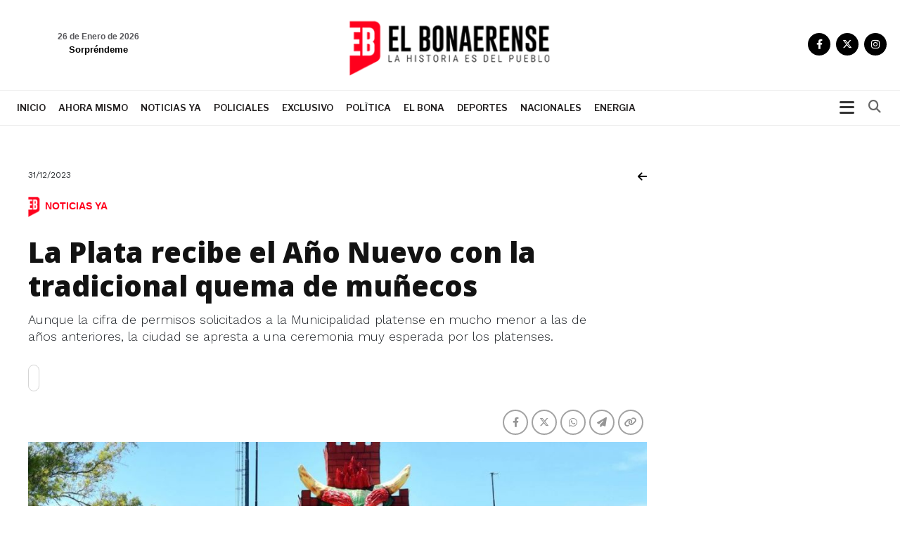

--- FILE ---
content_type: text/html; charset=UTF-8
request_url: https://www.elbonaerense.news/nota-la-plata-recibe-el-ano-nuevo-con-la-tradicional-quema-de-munecos-87610
body_size: 14558
content:
    <!DOCTYPE html>
    <html>
    <head>
      <meta charset="utf-8">
      <base href="https://www.elbonaerense.news/">
      <meta http-equiv="X-UA-Compatible" content="IE=edge">
      <meta name="viewport" content="width=device-width, initial-scale=1.0, minimum-scale=1.0, maximum-scale=1.0, user-scalable=0">
      <meta name="author" content="El Bonaerense">
      <link rel="icon" type="image/png" href="favicon.ico">
      <title>La Plata recibe el Año Nuevo con la tradicional quema de muñecos</title>
      <meta name="description" content="Aunque la cifra de permisos solicitados a la Municipalidad platense en mucho menor a las de años anteriores, la ciudad se apresta a una ceremonia muy esperada por los platenses.">
      <link rel="canonical" href="https://www.elbonaerense.news/2023/12/31/la-plata-recibe-el-ano-nuevo-con-la-tradicional-quema-de-munecos" />
            <meta property="og:image" content="https://www.elbonaerense.news/contenido/noticias/original/1704059269.jpeg" />
      <meta property="og:url" content="https://www.elbonaerense.news/nota-la-plata-recibe-el-ano-nuevo-con-la-tradicional-quema-de-munecos-87610" />
      <meta property="og:title" content="La Plata recibe el Año Nuevo con la tradicional quema de muñecos" />
      <meta property="og:description" content="Aunque la cifra de permisos solicitados a la Municipalidad platense en mucho menor a las de años anteriores, la ciudad se apresta a una ceremonia muy esperada por los platenses." />
      <meta name="twitter:card" content="summary_large_image">
      <meta name="twitter:title" content="La Plata recibe el Año Nuevo con la tradicional quema de muñecos">
      <meta name="twitter:description" content="Aunque la cifra de permisos solicitados a la Municipalidad platense en mucho menor a las de años anteriores, la ciudad se apresta a una ceremonia muy esperada por los platenses.">
      <meta name="twitter:image" content="https://www.elbonaerense.news/contenido/noticias/original/1704059269.jpeg">

        <!-- CCS GENERAL -->
        <link rel="stylesheet" href="css/bootstrap.min.css" />

<!-- CABECERA 1 -->
<link rel="stylesheet" href="css/custom-2.css?v=1.29" />
<link href="css/search-styles.css?v=1.29" rel="stylesheet" type="text/css" />
<!-- FIN CABECERA 1 -->

<!-- CABECERA 2 
<link rel="stylesheet" href="cabecera-2/header-2020.css">
 FIN CABECERA 2 -->

<!-- CABECERA 3 
<link rel="stylesheet" href="cabecera-3/custom-2.css?v=1.29" />
<link href="cabecera-3/search-styles.css?v=1.29" rel="stylesheet" type="text/css" />
 FIN CABECERA 3 -->

<link rel="stylesheet" href="css/basic-styles.css?v=1.29" />
<link rel="stylesheet" href="css/personal-styles.css?v=1.29" />
<link rel="stylesheet" href="css/casas-de-hoy.css?v=1.29" />
<link rel="stylesheet" href="css/card.css?v=1.29" />
<link rel="stylesheet" href="css/modulos.css?v=1.29" />
<link rel="stylesheet" href="css/polsk-styles.css?v=1.29" />
<!-- CCS FUENTES -->
<link rel="preconnect" href="https://fonts.googleapis.com">
<link rel="preconnect" href="https://fonts.gstatic.com" crossorigin>
<link href="https://fonts.googleapis.com/css2?family=Libre+Franklin:wght@300;400;500;600;700&family=Open+Sans:wght@300;400;500;600;700;800&family=Work+Sans:wght@300;400;500;600;700;800&display=swap" rel="stylesheet">
<link rel="preload stylesheet" type="text/css" href="fontawesome-free-6.4.2-web/css/all.css"/>
<!-- OWL CAROUSEL -->
<link href="js/owl-carousel/owl.carousel.css?v=1.29" rel="stylesheet">   
<link href="js/owl-carousel/owl.theme.default.min.css" rel="stylesheet">
<!-- OTHER CAROUSEL -->
<link href="css/personal-carousel.css?v=1.29" rel="stylesheet">   
<!-- MARQUESINA -->
<link rel="stylesheet" href="css/jquery.smarticker.min.css" />
<link rel="stylesheet" href="css/marquesina.css?v=1.29" /> 
<!-- NEWS BOX -->
<link href="css/site.css?v=1.29" rel="stylesheet" type="text/css" />

<!-- GALERIA -->
<link rel="stylesheet" href="css/blueimp-gallery.min.css">
<link rel="stylesheet" href="css/bootstrap-image-gallery.css?v=1.29">

<link rel="stylesheet" href="css/sonar.css?v=1.29">

<link rel="stylesheet" href="css/productos-frame.css?v=1.29" />

<style type="text/css">.blanco{
color: white;
}</style>

<link rel="stylesheet" href="css/sidebar.css">

<link rel="preload stylesheet" href="fixture/fixture.css?v=1.29"  media="screen">

        <link rel="stylesheet" href="css/productos-frame.css?v=1.29" />
		
		<link rel="stylesheet" href="css/nota-amplia.css?v=1.29" />

        <!-- Google tag (gtag.js) -->
<script async src="https://www.googletagmanager.com/gtag/js?id=G-9BGNL29DKC"></script>
<script>
  window.dataLayer = window.dataLayer || [];
  function gtag(){dataLayer.push(arguments);}
  gtag('js', new Date());

  gtag('config', 'G-9BGNL29DKC');
</script>

    </head>

    <body class="auto-padd">

        <input type="hidden" name="pagina_publicidades" value="amplia">

        <div id="fb-root"></div>
        <script>
            (function(d, s, id) {
                var js, fjs = d.getElementsByTagName(s)[0];
                if (d.getElementById(id)) return;
                js = d.createElement(s);
                js.id = id;
                js.src = "//connect.facebook.net/es_LA/sdk.js#xfbml=1&version=v2.6";
                fjs.parentNode.insertBefore(js, fjs);
            }(document, 'script', 'facebook-jssdk'));
        </script>


        
        <section class="">
  <input type="hidden" name="pagina_publicidades" value="amplia">
  <div class="navbar navbar-default navbar-fixed-top normal yamm condensed" role="navigation">

  <div class="color-nav-1 visible-xs">
      <div class="container padd-edit">   
              <div class="top-sup">

                <p class="pull-left fecha-top hidden-lg hidden-md">
                                        <small>
                        <span class="">Lunes</span> 
                        26 de enero de 2026            </small>
                  </p>

                </div>   
            </div>
          </div><!-- FIN SECTION -->  

    <div class="color-nav-2">

            <div class="container padd-edit">

                    <div class="menu-color1">  

               <div class="clasificados hidden-xs text-right">
               <span class="redes-head list-inline clearfix no-padding">  
				                                     <a href="https://www.facebook.com/share/4i8SZSQcfsFwdSe/?mibextid=qi2Omg" target="_blank" class="social"><i class="fa-brands fa-facebook-f"></i></a>
                                                                                                                  <a href="https:.//www.x.com/elbonanews" target="_blank" class="social"><i class="fa-brands fa-x-twitter"></i></a>
                                                                                                                                                                                  <a href="https://www.instagram.com/elbonanews" target="_blank" class="social"><i class="fa-brands fa-instagram"></i></a>
                                                        </span> 
                    </div>

                    <div class="weather hidden-sm hidden-xs ajax-clima">
                        <!-- carga con ajax-->
                      </div>

                    <div class="navbar-header">    
                        <button type="button" class="navbar-toggle x collapsed" data-toggle="collapse" data-target=".navbar-collapse">
                            <span class="icon-bar"></span>
                            <span class="icon-bar"></span>
                            <span class="icon-bar"></span>
                          </button>         

                        <a class="navbar-brand" href="index.html"><img src="img/logo.png?v=1.29"></a>
                      </div>
                    </div>

                    <div class="clearfix"></div>
                  </div><!--/.container-fluid -->

         </div>       


  <div class="color-nav-3">

          <div class="container padd-edit">
                  <div class="clearfix"></div>

                    <div class="navbar-collapse collapse menu-color2">
                        
				<!-- Begin button sidebar left toggle -->
				<div class="btn-collapse-sidebar-left hidden-xs" style="margin: 12px 8px;padding: 0px;height: auto; float: right;"><i class="fa fa-bars icon-dinamic"></i>
				</div><!-- /.btn-collapse-sidebar-left -->
						
						<ul class="nav navbar-nav navbar-left">
                            
							
							<li class="logotipo"><img src="img/logo-menu.png?v=1.29" height="48" class="hidden-xs"></li>
                            <!-- <li class="hidden-sm hidden-md hidden-lg"><a href="clasificados.php">Clasificados</a></li> -->
                    				<li ><a href="index.html">Inicio</a></li>
                                                                                <li ><a href="ahora-mismo.html">Ahora mismo</a></li>
                                                                                                                    <li ><a href="noticias-ya.html">Noticias ya</a></li>
                                                                                                                    <li ><a href="policiales.html">Policiales</a></li>
                                                                                                                    <li ><a href="exclusivo.html">Exclusivo</a></li>
                                                                                                                    <li ><a href="polìtica.html">Polìtica</a></li>
                                                                                                                    <li ><a href="el-bona.html">El Bona</a></li>
                                                                                                                    <li ><a href="deportes.html">Deportes</a></li>
                                                                                                                    <li ><a href="nacionales.html">Nacionales</a></li>
                                                                                                                    <li ><a href="energia.html">ENERGIA</a></li>
                                                                
                            <!--
							<li><a class="clasificados-buy" target="_blank" href="https://www.buybuy.com.ar/demo/">Clasificados Tandil</a></li>
-->
                            

                            <li ><a class="visible-xs" href="funebres.php">Funebres</a></li>
                            
                            

                                <!-- COLORES 
                                      AGRO #66CC00
                                    TECH #5AC7E6
                                    ESTILO DE VIDA #DF597E
                                    -->

              			    </ul>

                                <ul class="nav navbar-nav navbar-right hidden-xs hidden">
                                      <li class="dropdown">
                                              <a href="#" class="dropdown-toggle" id="dLabel" data-toggle="dropdown"> <i class="fa fa-bars"></i></a>
                                                <ul class="dropdown-menu">
                                        <li ><a href="index.html">Inicio</a></li>
                                                                                <li ><a href="ahora-mismo.html">Ahora mismo</a></li>
                                                                                                                    <li ><a href="noticias-ya.html">Noticias ya</a></li>
                                                                                                                    <li ><a href="policiales.html">Policiales</a></li>
                                                                                                                    <li ><a href="exclusivo.html">Exclusivo</a></li>
                                                                                                                    <li ><a href="polìtica.html">Polìtica</a></li>
                                                                                                                    <li ><a href="el-bona.html">El Bona</a></li>
                                                                                                                    <li ><a href="deportes.html">Deportes</a></li>
                                                                                                                    <li ><a href="nacionales.html">Nacionales</a></li>
                                                                                                                    <li ><a href="energia.html">ENERGIA</a></li>
                                                                              

                            <li ><a href="funebres.php">Funebres</a></li>
                                      </ul>
                                            </li>
                                    </ul>

                          <form class="navbar-form" role="search" action="resultados.php">
            					<div class="input-group pull-right" style="width:100%;">
           						<input name="q" type="text" class="form-control pull-right" placeholder="Buscar dentro del diario">
            						<span class="input-group-btn ajuste">
              							<button type="reset" class="btn btn-default">
               								<span class="fa fa-times">
                  									<span class="sr-only">Cerrar</span>
                  								</span>
                							</button>
              							<button type="submit" class="btn btn-default">
               								<span class="fa fa-search">
                  									<span class="sr-only">Buscar</span>
                  								</span>
                							</button>
              						</span>
            					</div>
          				</form>
                  </div><!--/.nav-collapse -->
                  </div>


  </div>


              </div>		              

              </section>

    

            
  <div class="sidebar-left light-color sidebar-nicescroller toggle" style="outline: none;" tabindex="5000">



    <!-- Begin button sidebar left toggle -->
    <div class="btn-collapse-sidebar-left">
      <svg xmlns="http://www.w3.org/2000/svg" fill="none" viewBox="0 0 24 24"><path fill="#272727" fill-rule="evenodd" d="m12 10.586 4.243-4.243a1 1 0 1 1 1.414 1.414L13.414 12l4.243 4.243a1 1 0 1 1-1.414 1.414L12 13.414l-4.243 4.243a1 1 0 1 1-1.414-1.414L10.586 12 6.343 7.757a1 1 0 1 1 1.414-1.414L12 10.586Z" clip-rule="evenodd"></path></svg>
    </div><!-- /.btn-collapse-sidebar-left -->

    <div class="logo-lateral"><img src="img/logo.png?v=1.29" class="img-responsive"></div>

    <div class="profile clearfix hidden">
     <h2>Categorías</h2>
   </div>



   <ul class="sidebar-menu">
    <li class="hidden">
      <a href="panel.php">Inicio</a>
    </li>

        
    <li>
      <a href="ahora-mismo.html">Ahora mismo</a>
    </li>

      
    <li>
      <a href="noticias-ya.html">Noticias ya</a>
    </li>

      
    <li>
      <a href="policiales.html">Policiales</a>
    </li>

      
    <li>
      <a href="exclusivo.html">Exclusivo</a>
    </li>

      
    <li>
      <a href="polìtica.html">Polìtica</a>
    </li>

      
    <li>
      <a href="el-bona.html">El Bona</a>
    </li>

      
    <li>
      <a href="deportes.html">Deportes</a>
    </li>

      
    <li>
      <a href="nacionales.html">Nacionales</a>
    </li>

      
    <li>
      <a href="energia.html">ENERGIA</a>
    </li>

  </ul>

<div class="sidebar-footer hidden">
  <p class="infx">Si tiene alguna consulta comuniquese al </p>
</div>

</div>	
		

<section class="padd-bot-top-20">
	<div class="container">
		<div class="row">

		<!----------- CONTENIDO DE LA NOTA ------------>
		<div class="col-lg-9 col-xs-12 amplia-nota-info">
			<div class="row">
				<div class="col-xs-12">
									</div>
				
				<div class="col-xs-6">
						<p class="font-12 margin-bot-5">31/12/2023</p>
				</div>
			
				
				<div class="col-xs-6">
				<a href="javascript:history.back()" class="pull-right negro"><i class="fa fa-arrow-left"> </i></a>
				</div>	

				<div class="col-xs-12">
					<span class="font-12 etiqueta-interior-amplia"><img src="img/icon-titulo.png" width="24">Noticias ya</span> 	
				</div>	
					
				<div class="col-lg-offset-0 col-lg-11 col-xs-12 padd-bot-top-20">
										<h1 class="card-title titulo titulo-amplia">La Plata recibe el Año Nuevo con la tradicional quema de muñecos</h1>
					<p class="fecha-interior hidden">31/12/2023</p>
					<p class="texto2 light-300">Aunque la cifra de permisos solicitados a la Municipalidad platense en mucho menor a las de años anteriores, la ciudad se apresta a una ceremonia muy esperada por los platenses.</p>

					<a class="leer-noticia boton-escuchar" type="button" id="leer-noticia"></a>

				</div>
							

				<div class="col-xs-12">

				<div class="row padd-bot-10">

				<div class="col-lg-2 col-md-3 col-sm-4 col-xs-4 pull-left">
								</div>


				<div class="col-lg-4 col-md-4 col-sm-5 col-xs-8 pull-right">

				<div class="share-buttons">
				<!--<h5>Compartir</h5>-->
				<div class="posts-shares">
				<div class="social-shares clearfix">
				<ul>

				<li>
				<a href='javascript:window.open("https://www.facebook.com/sharer.php?u=https://www.elbonaerense.news/2023/12/31/la-plata-recibe-el-ano-nuevo-con-la-tradicional-quema-de-munecos", "_new", "width=600, height=400, top=100, left=100");' class="btn-facebookk" title=""><i class="fa-brands fa-facebook-f"></i></a>
				</li>
				<li>
				<a href='javascript:window.open("https://twitter.com/share?text=La plata recibe el año nuevo con la tradicional quema de muñecos&url=https://www.elbonaerense.news/2023/12/31/la-plata-recibe-el-ano-nuevo-con-la-tradicional-quema-de-munecos&via=cenitalcom", "_new", "width=600, height=400, top=100, left=100");' class="btn-twitterr" title=""><i class="fa-brands fa-x-twitter"></i></a>
				</li>
				<li>
				<a class="btn-whatsappp" href="https://api.whatsapp.com/send?text=https://www.elbonaerense.news/2023/12/31/la-plata-recibe-el-ano-nuevo-con-la-tradicional-quema-de-munecos" data-action="share/whatsapp/share" target="_blank"><i class="fa-brands fa-whatsapp"></i></a>
				</li>

				<li>
				<a class="btn-infoo" href='javascript:window.open("https://t.me/share?url=https://www.elbonaerense.news/2023/12/31/la-plata-recibe-el-ano-nuevo-con-la-tradicional-quema-de-munecos", "_new", "width=600, height=400, top=100, left=100");'><i class="fa-solid fa-paper-plane"></i></a>

				</li>

				<li>
				<a class="btn-warningg" href="javascript:getlink();"><i class="fa fa-link"></i></a>

				</li>


				</ul>
				</div>
				</div>
				</div><!-- fin share -->

				</div>

				<div class="col-lg-4 col-md-3 col-sm-3 text-right hidden-xs pull-right hidden">
				<p class="comentarios-face"><a>comentarios (10)</a></p>
				</div>

				</div>

				</div>

                            <div class="col-xs-12 padd-bot-20">

                                <div id="transition-timer-carousel" class="carousel slide transition-timer-carousel box-fotos" data-ride="carousel">
                                    <!-- Wrapper for slides -->
                                    <div class="carousel-inner">
                                                                                        <div class="item active">
                                                    <img src="contenido/../contenido/noticias/original/1704059269.jpeg" class="img-responsive">
                                                                                                    </div>
                                                                            </div>
                                    <!-- Controls -->

                                    

                                </div>

                                
                            </div>

                            
                            
                            
                            <div class="col-xs-12 padd-bot-20">
                                                            </div>

                            <div class="col-xs-12 padd-bot-10 detalle-noticia">
                                                                <p><span style="color: rgb(37, 37, 37); font-family: Montserrat, sans-serif; font-size: 16px;">La ciudad de La Plata recibe el 2024 con la tradicional quema de</span><span style="font-weight: bolder; color: rgb(37, 37, 37); font-family: Montserrat, sans-serif; font-size: 16px;"> 33 muñecos que fueron inscriptos,</span><span style="color: rgb(37, 37, 37); font-family: Montserrat, sans-serif; font-size: 16px;"> según confirmó la Municipalidad, una cifra inferior a la registrada en los últimos años.</span></p><p><img src="contenido/noticias/detalle/1704059224.jpg" style="width:50%"><br style="color: rgb(37, 37, 37); font-family: Montserrat, sans-serif; font-size: 16px;"><br style="color: rgb(37, 37, 37); font-family: Montserrat, sans-serif; font-size: 16px;"><span style="color: rgb(37, 37, 37); font-family: Montserrat, sans-serif; font-size: 16px;">En la tarde de este domingo muchos platenses recorrieron la circunvalación de la capital bonaerense para observar a los momos. Desde anoche en varios lugares montaron show en vivos y stand de comidas rápidas para pasar la noche.</span><br style="color: rgb(37, 37, 37); font-family: Montserrat, sans-serif; font-size: 16px;"><img src="contenido/noticias/detalle/1704059233.jpg" style="width:50%"><br style="color: rgb(37, 37, 37); font-family: Montserrat, sans-serif; font-size: 16px;"><div id="note_carousel" class="carousel slide" data-ride="carousel" style="color: rgb(37, 37, 37); font-family: Montserrat, sans-serif; font-size: 16px;"><ol class="carousel-indicators" style="margin-right: 126.484px; margin-bottom: 1rem; margin-left: 126.484px; right: 0px; bottom: 0px; left: 0px; display: flex; justify-content: center;"><li data-target="#note_carousel" data-slide-to="0" class="" style="box-sizing: content-box; list-style: none; padding: 0px; margin: 0px 3px; flex: 0 1 auto; width: 30px; height: 3px; background-color: rgb(255, 255, 255); background-clip: padding-box; border-top-width: 10px; border-top-color: transparent; border-bottom-width: 10px; border-bottom-color: transparent; opacity: 0.5; transition: opacity 0.6s ease 0s;"></li><li data-target="#note_carousel" data-slide-to="1" class="" style="box-sizing: content-box; list-style: none; padding: 0px; margin: 0px 3px; flex: 0 1 auto; width: 30px; height: 3px; background-color: rgb(255, 255, 255); background-clip: padding-box; border-top-width: 10px; border-top-color: transparent; border-bottom-width: 10px; border-bottom-color: transparent; opacity: 0.5; transition: opacity 0.6s ease 0s;"></li><li data-target="#note_carousel" data-slide-to="2" class="active" style="box-sizing: content-box; list-style: none; padding: 0px; margin-right: 3px; margin-left: 3px; flex: 0 1 auto; width: 30px; height: 3px; background-clip: padding-box; border-top-width: 10px; border-top-color: transparent; border-bottom-width: 10px; border-bottom-color: transparent; opacity: 1; transition: opacity 0.6s ease 0s;"></li><li data-target="#note_carousel" data-slide-to="3" class="" style="box-sizing: content-box; list-style: none; padding: 0px; margin: 0px 3px; flex: 0 1 auto; width: 30px; height: 3px; background-color: rgb(255, 255, 255); background-clip: padding-box; border-top-width: 10px; border-top-color: transparent; border-bottom-width: 10px; border-bottom-color: transparent; opacity: 0.5; transition: opacity 0.6s ease 0s;"></li><li data-target="#note_carousel" data-slide-to="4" class="" style="box-sizing: content-box; list-style: none; padding: 0px; margin: 0px 3px; flex: 0 1 auto; width: 30px; height: 3px; background-color: rgb(255, 255, 255); background-clip: padding-box; border-top-width: 10px; border-top-color: transparent; border-bottom-width: 10px; border-bottom-color: transparent; opacity: 0.5; transition: opacity 0.6s ease 0s;"></li></ol><div class="carousel-inner" style="width: 843.32px;"><div class="carousel-item active" style="position: relative; float: left; width: 843.32px; margin-right: -843.32px; backface-visibility: hidden; transition: transform 0.6s ease-in-out 0s, -webkit-transform 0.6s ease-in-out 0s;"></div></div><a class="carousel-control-prev" href="https://www.telam.com.ar/notas/202312/651198-quema-muneco-la-plata-ano-nuevo.html#note_carousel" role="button" data-slide="prev" style="color: rgb(3, 70, 157); cursor: pointer; position: absolute; top: 0px; bottom: 0px; z-index: 1; display: flex; align-items: center; justify-content: center; width: 126.484px; text-align: center; opacity: 0.5; transition: opacity 0.15s ease 0s; left: 0px; font-weight: 900;"><span class="carousel-control-prev-icon" aria-hidden="true" style="display: inline-block; width: 20px; height: 20px; background: url("data:image/svg+xml,%3csvg xmlns=&#39;http://www.w3.org/2000/svg&#39; fill=&#39;%23fff&#39; width=&#39;8&#39; height=&#39;8&#39; viewBox=&#39;0 0 8 8&#39;%3e%3cpath d=&#39;M5.25 0l-4 4 4 4 1.5-1.5L4.25 4l2.5-2.5L5.25 0z&#39;/%3e%3c/svg%3e") 50% center / 100% 100% no-repeat;"></span><span class="sr-only" style="text-wrap: nowrap;">Previous</span></a><a class="carousel-control-next" href="https://www.telam.com.ar/notas/202312/651198-quema-muneco-la-plata-ano-nuevo.html#note_carousel" role="button" data-slide="next" style="color: rgb(3, 70, 157); cursor: pointer; position: absolute; top: 0px; bottom: 0px; z-index: 1; display: flex; align-items: center; justify-content: center; width: 126.484px; text-align: center; opacity: 0.5; transition: opacity 0.15s ease 0s; right: 0px; font-weight: 900;"><span class="carousel-control-next-icon" aria-hidden="true" style="display: inline-block; width: 20px; height: 20px; background: url("data:image/svg+xml,%3csvg xmlns=&#39;http://www.w3.org/2000/svg&#39; fill=&#39;%23fff&#39; width=&#39;8&#39; height=&#39;8&#39; viewBox=&#39;0 0 8 8&#39;%3e%3cpath d=&#39;M2.75 0l-1.5 1.5L3.75 4l-2.5 2.5L2.75 8l4-4-4-4z&#39;/%3e%3c/svg%3e") 50% center / 100% 100% no-repeat;"></span><span class="sr-only" style="text-wrap: nowrap;">Next</span></a></div><span style="color: rgb(37, 37, 37); font-family: Montserrat, sans-serif; font-size: 16px;">Los 33 muñecos que arderán en las primeras horas de 2024 son: El mundo de Ghibli (172 y 46), Plim Plim (6 y 80 bis), Súper Mario Mot (31 y 54), Súper Mario Bros (31 y 49), Emanuel Noir, Fer Palacios; Duki (avenida 38 y 22), Dragón, Soldado, Castillo (137 y 52), Stich (17 Y 38), y Toy Story (121 y 36).</span><br style="color: rgb(37, 37, 37); font-family: Montserrat, sans-serif; font-size: 16px;"><img src="contenido/noticias/detalle/1704059242.jpg" style="width:50%"><br style="color: rgb(37, 37, 37); font-family: Montserrat, sans-serif; font-size: 16px;"><span style="color: rgb(37, 37, 37); font-family: Montserrat, sans-serif; font-size: 16px;">También, Messiento un dólar (10 y 521), Chimuelo (66 y 19), Un barco pirata (19 y 503), Bob Esponja (diagonal 79 y 62), Nacimiento de Simba (avenida 44 y 140), Osos escandalosos (142 y 67), No definido (484 y 135), Stranger Things "El otro lado" (133 entre 41 y 42), y Ben10 (19 entre 64 y 65).</span><br style="color: rgb(37, 37, 37); font-family: Montserrat, sans-serif; font-size: 16px;"><img src="contenido/noticias/detalle/1704059250.jpg" style="width:50%"><br style="color: rgb(37, 37, 37); font-family: Montserrat, sans-serif; font-size: 16px;"><span style="color: rgb(37, 37, 37); font-family: Montserrat, sans-serif; font-size: 16px;">Además, Hijitus, Largirucho y Oaky (11 y 32), Baby Yoda (528 Y 22), Digital Circo (77 Y 136), Paw Patrol (502 entre 13 y las vías), Meteoro Mathes (19 Y 43), Hombre Araña (22 entre 82 y 83), Kratos (21 y 60), Peppa Pig (32 entre 4 y 5), Bob Esponja (82 entre 17 y 18), Ficción (19 y 522), Aku Aku (diagonal 78 y 58), Rodri y Benson (25 y 71), Intensamente (13 entre 72 y 73), Zamba y San Martín (10 y 40), Mazinger (65 y 17) y T-Rex (27 y 32).</span><p></p></p>
                                                            </div>
				
							
                            
                            
                            <div class="col-xs-12 padd-bot-10 hidden">

                                <div class="clearfix padd-bot-top-10" style="width:100%; overflow:hidden;">
                                    <div class="fb-like" data-href="https://www.elbonaerense.news/nota-la-plata-recibe-el-ano-nuevo-con-la-tradicional-quema-de-munecos-87610" data-layout="standard" data-action="like" data-show-faces="false" data-share="false"></div>
                                </div>

								
                            </div>

                            
                            <div class="col-lg-12 col-md-12 col-sm-12 col-xs-12 padd-bot-10">
                                <p class="bold-700">COMPARTE TU OPINION | DEJANOS UN COMENTARIO</p>
                                <p class="texto texto5">Los comentarios publicados son de exclusiva responsabilidad de sus autores y las consecuencias derivadas de ellos pueden ser pasibles de sanciones legales.</p>
                                <div class="fb-comments" data-href="https://www.elbonaerense.news/nota-la-plata-recibe-el-ano-nuevo-con-la-tradicional-quema-de-munecos-87610" data-numposts="5"></div>
                            </div>

                            
                            <div class="col-xs-12 padd-bot-10 ajax-publicidad-contenido">
                                <!-- busco con ajax-->
                            </div>
                            
                        </div>
                    </div>
                    <!----------- FINAL CONTENIDO DE LA NOTA ------------>

                    <!----------- LATERAL PUBLICIDADES ------------>
                    <div class="col-lg-3 col-xs-12">


                        <div class="row">
                            
                                                    </div>
                    </div>
                    <!----------- FINAL LATERAL PUBLICIDADES ------------>


                </div><!-- FIN ROW -->
            </div><!-- FIN CONTAINER -->
        </section><!-- FIN SECTION -->

        <!-- modulo 40 -->

<section class="modulo modulo-40">
  <div class="container">
    <div class="row">
            <div class="col-lg-8 col-md-8 col-sm-12 col-xs-12 padd-bot-15">
        <p class="etiqueta-top" style="color: #468C00">
          Policiales        </p>
        <div class="box-imagen">

                
                                <a href="nota-zarate-detuvieron-al-profugo-acusado-de-balear-a-dos-adolescentes-101263" class="mask-imagen"></a>
          
          <a href="nota-zarate-detuvieron-al-profugo-acusado-de-balear-a-dos-adolescentes-101263"><img src="contenido/../contenido/noticias/original/1769478210.png" class="img-responsive"></a>
          <ul class="redes-notas-single">
            <li> <a href="nota-zarate-detuvieron-al-profugo-acusado-de-balear-a-dos-adolescentes-101263" title=""><i class="fa fa-share-alt"></i></a> </li>
          </ul>
          <ul class="redes-notas">
            <li> <a href='javascript:window.open("https://www.facebook.com/sharer.php?u=https://www.elbonaerense.news/nota-zarate-detuvieron-al-profugo-acusado-de-balear-a-dos-adolescentes-101263", "_new", "width=600, height=400, top=100, left=100");' class="btn-facebook" title=""><i class="fa fa-facebook"></i></a> </li>
            <li> <a href='javascript:window.open("https://twitter.com/share?url=https://www.elbonaerense.news/nota-zarate-detuvieron-al-profugo-acusado-de-balear-a-dos-adolescentes-101263", "_new", "width=600, height=400, top=100, left=100");' class="btn-twitter" title=""><i class="fa fa-twitter"></i></a> </li>
            <li> <a href='javascript:window.open("https://plus.google.com/share?url=https://www.elbonaerense.news/nota-zarate-detuvieron-al-profugo-acusado-de-balear-a-dos-adolescentes-101263", "_new", "width=600, height=400, top=100, left=100");' class="btn-googleplus" title=""><i class="fa fa-google-plus"></i></a> </li>
            <li> <a class="whatsapp" href="whatsapp://send?text=https://www.elbonaerense.news/nota-zarate-detuvieron-al-profugo-acusado-de-balear-a-dos-adolescentes-101263" data-action="share/whatsapp/share"><i class="fa fa-whatsapp"></i></a> </li>
          </ul>
        </div>
        <div class="overlay">
          <p class="fecha">
            26 de enero de 2026          </p>
          <p>
			<span class="etiqueta-interior">
              Policiales            </span>
			</p>
			<h2 class="card-title titulo titulo-xl"><a href="nota-zarate-detuvieron-al-profugo-acusado-de-balear-a-dos-adolescentes-101263" class="negro"><img src="img/icon-titulo.png">
              Zárate: detuvieron al prófugo acusado de balear a dos adolescentes            </a></h2>
          <p class="texto">
            El sospechoso tiene 19 años y está acusado de &quot;abuso de armas y lesiones graves&quot;.          </p>
        </div>
      </div>
                      <div class="col-lg-4 col-md-4 col-sm-6 col-xs-12 padd-bot-15">
          <p class="etiqueta-top" style="color: #468C00">
            Nacionales          </p>
          <div class="box-imagen">

                  
                                <a href="nota-la-mayoria-elige-el-exterior-el-turismo-arrojo-un-deficit-de-u$s4-mil-millones-en-2025-101262" class="mask-imagen"></a>
          
            <a href="nota-la-mayoria-elige-el-exterior-el-turismo-arrojo-un-deficit-de-u$s4-mil-millones-en-2025-101262"><img src="contenido/../contenido/noticias/thumb/1769471649.png" class="img-responsive"></a>
            <ul class="redes-notas-single">
              <li> <a href="nota-la-mayoria-elige-el-exterior-el-turismo-arrojo-un-deficit-de-u$s4-mil-millones-en-2025-101262" title=""><i class="fa fa-share-alt"></i></a> </li>
            </ul>
            <ul class="redes-notas">
              <li> <a href='javascript:window.open("https://www.facebook.com/sharer.php?u=https://www.elbonaerense.news/nota-la-mayoria-elige-el-exterior-el-turismo-arrojo-un-deficit-de-u$s4-mil-millones-en-2025-101262", "_new", "width=600, height=400, top=100, left=100");' class="btn-facebook" title=""><i class="fa fa-facebook"></i></a> </li>
              <li> <a href='javascript:window.open("https://twitter.com/share?url=https://www.elbonaerense.news/nota-la-mayoria-elige-el-exterior-el-turismo-arrojo-un-deficit-de-u$s4-mil-millones-en-2025-101262", "_new", "width=600, height=400, top=100, left=100");' class="btn-twitter" title=""><i class="fa fa-twitter"></i></a> </li>
              <li> <a href='javascript:window.open("https://plus.google.com/share?url=https://www.elbonaerense.news/nota-la-mayoria-elige-el-exterior-el-turismo-arrojo-un-deficit-de-u$s4-mil-millones-en-2025-101262", "_new", "width=600, height=400, top=100, left=100");' class="btn-googleplus" title=""><i class="fa fa-google-plus"></i></a> </li>
              <li> <a class="whatsapp" href="whatsapp://send?text=https://www.elbonaerense.news/nota-la-mayoria-elige-el-exterior-el-turismo-arrojo-un-deficit-de-u$s4-mil-millones-en-2025-101262" data-action="share/whatsapp/share"><i class="fa fa-whatsapp"></i></a> </li>
            </ul>
          </div>
          <div class="overlay">
            <p class="fecha">
              26 de enero de 2026            </p>
            <p class="etiqueta" style="color: #468C00">
              Nacionales            </p>
			<h6 class="card-category text-info"><i class="fa fa-circle"></i> Nacionales</h6>  
            <h2 class="card-title titulo titulo-xs"><a href="nota-la-mayoria-elige-el-exterior-el-turismo-arrojo-un-deficit-de-u$s4-mil-millones-en-2025-101262" class="negro">
                La mayoría elige el exterior: el turismo arrojó un déficit de u$s4 mil millones en 2025              </a></h2>
          </div>
        </div>
                      <div class="col-lg-4 col-md-4 col-sm-6 col-xs-12 padd-bot-15">
          <p class="etiqueta-top" style="color: #525aeb">
            Municipales          </p>
          <div class="box-imagen">

                  
                                <a href="nota-chascomus-critican-la-gestion-del-intendente-javier-gaston-por-la-inseguridad-101261" class="mask-imagen"></a>
          
            <a href="nota-chascomus-critican-la-gestion-del-intendente-javier-gaston-por-la-inseguridad-101261"><img src="contenido/../contenido/noticias/thumb/1769470760.png" class="img-responsive"></a>
            <ul class="redes-notas-single">
              <li> <a href="nota-chascomus-critican-la-gestion-del-intendente-javier-gaston-por-la-inseguridad-101261" title=""><i class="fa fa-share-alt"></i></a> </li>
            </ul>
            <ul class="redes-notas">
              <li> <a href='javascript:window.open("https://www.facebook.com/sharer.php?u=https://www.elbonaerense.news/nota-chascomus-critican-la-gestion-del-intendente-javier-gaston-por-la-inseguridad-101261", "_new", "width=600, height=400, top=100, left=100");' class="btn-facebook" title=""><i class="fa fa-facebook"></i></a> </li>
              <li> <a href='javascript:window.open("https://twitter.com/share?url=https://www.elbonaerense.news/nota-chascomus-critican-la-gestion-del-intendente-javier-gaston-por-la-inseguridad-101261", "_new", "width=600, height=400, top=100, left=100");' class="btn-twitter" title=""><i class="fa fa-twitter"></i></a> </li>
              <li> <a href='javascript:window.open("https://plus.google.com/share?url=https://www.elbonaerense.news/nota-chascomus-critican-la-gestion-del-intendente-javier-gaston-por-la-inseguridad-101261", "_new", "width=600, height=400, top=100, left=100");' class="btn-googleplus" title=""><i class="fa fa-google-plus"></i></a> </li>
              <li> <a class="whatsapp" href="whatsapp://send?text=https://www.elbonaerense.news/nota-chascomus-critican-la-gestion-del-intendente-javier-gaston-por-la-inseguridad-101261" data-action="share/whatsapp/share"><i class="fa fa-whatsapp"></i></a> </li>
            </ul>
          </div>
          <div class="overlay">
            <p class="fecha">
              26 de enero de 2026            </p>
            <p class="etiqueta" style="color: #525aeb">
              Municipales            </p>
			<h6 class="card-category text-info"><i class="fa fa-circle"></i> Municipales</h6>  
            <h2 class="card-title titulo titulo-xs"><a href="nota-chascomus-critican-la-gestion-del-intendente-javier-gaston-por-la-inseguridad-101261" class="negro">
                Chascomús: critican la gestión del intendente Javier Gastón por la inseguridad              </a></h2>
          </div>
        </div>
          </div>
    <!-- FIN ROW -->

  </div>
  <!-- FIN CONTAINER -->

</section>
<!-- FIN SECTION --><!-- modulo 38 -->
<section class="modulo modulo-38">
  <div class="container">
    <div class="row row-flex row-flex-wrap">
                  <div class="col-md-4">
        <div class="card card-plain card-blog">
          <div class="card-header card-header-image">
                    
                                <a href="nota-tres-lomas-el-tribunal-de-cuentas-sanciono-al-intendente-spinolo-por-incumplimientos-y-desorden-financiero-101260" class="mask-imagen"></a>
                      <a href="nota-tres-lomas-el-tribunal-de-cuentas-sanciono-al-intendente-spinolo-por-incumplimientos-y-desorden-financiero-101260"><img src="contenido/../contenido/noticias/thumb/1769467104.png" class="img-responsive"></a>
          </div>
          <div class="card-body">
            <h6 class="card-category text-info" style="color: #525aeb">
              Municipales            </h6>
            <h2 class="card-title titulo titulo-xs"> <a href="nota-tres-lomas-el-tribunal-de-cuentas-sanciono-al-intendente-spinolo-por-incumplimientos-y-desorden-financiero-101260" class="negro">
              Tres Lomas: el Tribunal de Cuentas sancionó al intendente Spinolo por incumplimientos y desorden financiero              </a> </h2>
            <p class="fecha">
              26 de enero de 2026            </p>
                        <ul class="redes-notas">
              <li> <a href='javascript:window.open("https://www.facebook.com/sharer.php?u=https://www.elbonaerense.news/nota-tres-lomas-el-tribunal-de-cuentas-sanciono-al-intendente-spinolo-por-incumplimientos-y-desorden-financiero-101260", "_new", "width=600, height=400, top=100, left=100");' class="btn-facebook" title=""><i class="fa fa-facebook"></i></a> </li>
              <li> <a href='javascript:window.open("https://twitter.com/share?url=https://www.elbonaerense.news/nota-tres-lomas-el-tribunal-de-cuentas-sanciono-al-intendente-spinolo-por-incumplimientos-y-desorden-financiero-101260", "_new", "width=600, height=400, top=100, left=100");' class="btn-twitter" title=""><i class="fa fa-twitter"></i></a> </li>
              <li> <a href='javascript:window.open("https://plus.google.com/share?url=https://www.elbonaerense.news/nota-tres-lomas-el-tribunal-de-cuentas-sanciono-al-intendente-spinolo-por-incumplimientos-y-desorden-financiero-101260", "_new", "width=600, height=400, top=100, left=100");' class="btn-googleplus" title=""><i class="fa fa-google-plus"></i></a> </li>
              <li> <a class="whatsapp" href="whatsapp://send?text=https://www.elbonaerense.news/nota-tres-lomas-el-tribunal-de-cuentas-sanciono-al-intendente-spinolo-por-incumplimientos-y-desorden-financiero-101260" data-action="share/whatsapp/share"><i class="fa fa-whatsapp"></i></a> </li>
            </ul>
          </div>
        </div>
      </div>
                  <div class="col-md-4">
        <div class="card card-plain card-blog">
          <div class="card-header card-header-image">
                    
                                <a href="nota-argentina-rompio-su-propio-record-de-presos-101259" class="mask-imagen"></a>
                      <a href="nota-argentina-rompio-su-propio-record-de-presos-101259"><img src="contenido/../contenido/noticias/thumb/1769462397.png" class="img-responsive"></a>
          </div>
          <div class="card-body">
            <h6 class="card-category text-info" style="color: #468C00">
              Nacionales            </h6>
            <h2 class="card-title titulo titulo-xs"> <a href="nota-argentina-rompio-su-propio-record-de-presos-101259" class="negro">
              Argentina rompió su propio récord de presos              </a> </h2>
            <p class="fecha">
              26 de enero de 2026            </p>
                        <ul class="redes-notas">
              <li> <a href='javascript:window.open("https://www.facebook.com/sharer.php?u=https://www.elbonaerense.news/nota-argentina-rompio-su-propio-record-de-presos-101259", "_new", "width=600, height=400, top=100, left=100");' class="btn-facebook" title=""><i class="fa fa-facebook"></i></a> </li>
              <li> <a href='javascript:window.open("https://twitter.com/share?url=https://www.elbonaerense.news/nota-argentina-rompio-su-propio-record-de-presos-101259", "_new", "width=600, height=400, top=100, left=100");' class="btn-twitter" title=""><i class="fa fa-twitter"></i></a> </li>
              <li> <a href='javascript:window.open("https://plus.google.com/share?url=https://www.elbonaerense.news/nota-argentina-rompio-su-propio-record-de-presos-101259", "_new", "width=600, height=400, top=100, left=100");' class="btn-googleplus" title=""><i class="fa fa-google-plus"></i></a> </li>
              <li> <a class="whatsapp" href="whatsapp://send?text=https://www.elbonaerense.news/nota-argentina-rompio-su-propio-record-de-presos-101259" data-action="share/whatsapp/share"><i class="fa fa-whatsapp"></i></a> </li>
            </ul>
          </div>
        </div>
      </div>
                  <div class="col-md-4">
        <div class="card card-plain card-blog">
          <div class="card-header card-header-image">
                    
                                <a href="nota-hantavirus-elevaron-un-pedido-de-informes-al-gobierno-de-la-provincia-101258" class="mask-imagen"></a>
                      <a href="nota-hantavirus-elevaron-un-pedido-de-informes-al-gobierno-de-la-provincia-101258"><img src="contenido/../contenido/noticias/thumb/1769458933.png" class="img-responsive"></a>
          </div>
          <div class="card-body">
            <h6 class="card-category text-info" style="color: #468C00">
              Vida y Salud            </h6>
            <h2 class="card-title titulo titulo-xs"> <a href="nota-hantavirus-elevaron-un-pedido-de-informes-al-gobierno-de-la-provincia-101258" class="negro">
              Hantavirus: elevaron un pedido de informes al Gobierno de la Provincia              </a> </h2>
            <p class="fecha">
              26 de enero de 2026            </p>
                        <ul class="redes-notas">
              <li> <a href='javascript:window.open("https://www.facebook.com/sharer.php?u=https://www.elbonaerense.news/nota-hantavirus-elevaron-un-pedido-de-informes-al-gobierno-de-la-provincia-101258", "_new", "width=600, height=400, top=100, left=100");' class="btn-facebook" title=""><i class="fa fa-facebook"></i></a> </li>
              <li> <a href='javascript:window.open("https://twitter.com/share?url=https://www.elbonaerense.news/nota-hantavirus-elevaron-un-pedido-de-informes-al-gobierno-de-la-provincia-101258", "_new", "width=600, height=400, top=100, left=100");' class="btn-twitter" title=""><i class="fa fa-twitter"></i></a> </li>
              <li> <a href='javascript:window.open("https://plus.google.com/share?url=https://www.elbonaerense.news/nota-hantavirus-elevaron-un-pedido-de-informes-al-gobierno-de-la-provincia-101258", "_new", "width=600, height=400, top=100, left=100");' class="btn-googleplus" title=""><i class="fa fa-google-plus"></i></a> </li>
              <li> <a class="whatsapp" href="whatsapp://send?text=https://www.elbonaerense.news/nota-hantavirus-elevaron-un-pedido-de-informes-al-gobierno-de-la-provincia-101258" data-action="share/whatsapp/share"><i class="fa fa-whatsapp"></i></a> </li>
            </ul>
          </div>
        </div>
      </div>
          </div>
    <!-- FIN ROW --> 
    
  </div>
  <!-- FIN CONTAINER --> 
  
</section>
<!-- FIN SECTION --><!-- modulo 38 -->
<section class="modulo modulo-38">
  <div class="container">
    <div class="row row-flex row-flex-wrap">
                  <div class="col-md-4">
        <div class="card card-plain card-blog">
          <div class="card-header card-header-image">
                    
                                <a href="nota-fecha-2-del-torneo-apertura-2026-fixture-completo-y-partidos-claves--101257" class="mask-imagen"></a>
                      <a href="nota-fecha-2-del-torneo-apertura-2026-fixture-completo-y-partidos-claves--101257"><img src="contenido/../contenido/noticias/thumb/1769457980.jpeg" class="img-responsive"></a>
          </div>
          <div class="card-body">
            <h6 class="card-category text-info" style="color: #88b50b">
              Fútbol            </h6>
            <h2 class="card-title titulo titulo-xs"> <a href="nota-fecha-2-del-torneo-apertura-2026-fixture-completo-y-partidos-claves--101257" class="negro">
              Fecha 2 del Torneo Apertura 2026: fixture completo y partidos claves               </a> </h2>
            <p class="fecha">
              26 de enero de 2026            </p>
                        <ul class="redes-notas">
              <li> <a href='javascript:window.open("https://www.facebook.com/sharer.php?u=https://www.elbonaerense.news/nota-fecha-2-del-torneo-apertura-2026-fixture-completo-y-partidos-claves--101257", "_new", "width=600, height=400, top=100, left=100");' class="btn-facebook" title=""><i class="fa fa-facebook"></i></a> </li>
              <li> <a href='javascript:window.open("https://twitter.com/share?url=https://www.elbonaerense.news/nota-fecha-2-del-torneo-apertura-2026-fixture-completo-y-partidos-claves--101257", "_new", "width=600, height=400, top=100, left=100");' class="btn-twitter" title=""><i class="fa fa-twitter"></i></a> </li>
              <li> <a href='javascript:window.open("https://plus.google.com/share?url=https://www.elbonaerense.news/nota-fecha-2-del-torneo-apertura-2026-fixture-completo-y-partidos-claves--101257", "_new", "width=600, height=400, top=100, left=100");' class="btn-googleplus" title=""><i class="fa fa-google-plus"></i></a> </li>
              <li> <a class="whatsapp" href="whatsapp://send?text=https://www.elbonaerense.news/nota-fecha-2-del-torneo-apertura-2026-fixture-completo-y-partidos-claves--101257" data-action="share/whatsapp/share"><i class="fa fa-whatsapp"></i></a> </li>
            </ul>
          </div>
        </div>
      </div>
                  <div class="col-md-4">
        <div class="card card-plain card-blog">
          <div class="card-header card-header-image">
                    
                                <a href="nota-luciano-vietto-se-fue-libre-de-racing-y-jugara-en-san-lorenzo-en-la-liga-profesional-101256" class="mask-imagen"></a>
                      <a href="nota-luciano-vietto-se-fue-libre-de-racing-y-jugara-en-san-lorenzo-en-la-liga-profesional-101256"><img src="contenido/../contenido/noticias/thumb/1769457043.jpeg" class="img-responsive"></a>
          </div>
          <div class="card-body">
            <h6 class="card-category text-info" style="color: #88b50b">
              Fútbol            </h6>
            <h2 class="card-title titulo titulo-xs"> <a href="nota-luciano-vietto-se-fue-libre-de-racing-y-jugara-en-san-lorenzo-en-la-liga-profesional-101256" class="negro">
              Luciano Vietto se fue libre de Racing y jugará en San Lorenzo en la Liga Profesional              </a> </h2>
            <p class="fecha">
              26 de enero de 2026            </p>
                        <ul class="redes-notas">
              <li> <a href='javascript:window.open("https://www.facebook.com/sharer.php?u=https://www.elbonaerense.news/nota-luciano-vietto-se-fue-libre-de-racing-y-jugara-en-san-lorenzo-en-la-liga-profesional-101256", "_new", "width=600, height=400, top=100, left=100");' class="btn-facebook" title=""><i class="fa fa-facebook"></i></a> </li>
              <li> <a href='javascript:window.open("https://twitter.com/share?url=https://www.elbonaerense.news/nota-luciano-vietto-se-fue-libre-de-racing-y-jugara-en-san-lorenzo-en-la-liga-profesional-101256", "_new", "width=600, height=400, top=100, left=100");' class="btn-twitter" title=""><i class="fa fa-twitter"></i></a> </li>
              <li> <a href='javascript:window.open("https://plus.google.com/share?url=https://www.elbonaerense.news/nota-luciano-vietto-se-fue-libre-de-racing-y-jugara-en-san-lorenzo-en-la-liga-profesional-101256", "_new", "width=600, height=400, top=100, left=100");' class="btn-googleplus" title=""><i class="fa fa-google-plus"></i></a> </li>
              <li> <a class="whatsapp" href="whatsapp://send?text=https://www.elbonaerense.news/nota-luciano-vietto-se-fue-libre-de-racing-y-jugara-en-san-lorenzo-en-la-liga-profesional-101256" data-action="share/whatsapp/share"><i class="fa fa-whatsapp"></i></a> </li>
            </ul>
          </div>
        </div>
      </div>
                  <div class="col-md-4">
        <div class="card card-plain card-blog">
          <div class="card-header card-header-image">
                    
                                <a href="nota-river-recupera-a-armani-y-castano--pero-pierde-a-acuna-ante-gimnasia-101255" class="mask-imagen"></a>
                      <a href="nota-river-recupera-a-armani-y-castano--pero-pierde-a-acuna-ante-gimnasia-101255"><img src="contenido/../contenido/noticias/thumb/1769456656.jpeg" class="img-responsive"></a>
          </div>
          <div class="card-body">
            <h6 class="card-category text-info" style="color: #88b50b">
              Fútbol            </h6>
            <h2 class="card-title titulo titulo-xs"> <a href="nota-river-recupera-a-armani-y-castano--pero-pierde-a-acuna-ante-gimnasia-101255" class="negro">
              River recupera a Armani y Castaño, pero pierde a Acuña ante Gimnasia              </a> </h2>
            <p class="fecha">
              26 de enero de 2026            </p>
                        <ul class="redes-notas">
              <li> <a href='javascript:window.open("https://www.facebook.com/sharer.php?u=https://www.elbonaerense.news/nota-river-recupera-a-armani-y-castano--pero-pierde-a-acuna-ante-gimnasia-101255", "_new", "width=600, height=400, top=100, left=100");' class="btn-facebook" title=""><i class="fa fa-facebook"></i></a> </li>
              <li> <a href='javascript:window.open("https://twitter.com/share?url=https://www.elbonaerense.news/nota-river-recupera-a-armani-y-castano--pero-pierde-a-acuna-ante-gimnasia-101255", "_new", "width=600, height=400, top=100, left=100");' class="btn-twitter" title=""><i class="fa fa-twitter"></i></a> </li>
              <li> <a href='javascript:window.open("https://plus.google.com/share?url=https://www.elbonaerense.news/nota-river-recupera-a-armani-y-castano--pero-pierde-a-acuna-ante-gimnasia-101255", "_new", "width=600, height=400, top=100, left=100");' class="btn-googleplus" title=""><i class="fa fa-google-plus"></i></a> </li>
              <li> <a class="whatsapp" href="whatsapp://send?text=https://www.elbonaerense.news/nota-river-recupera-a-armani-y-castano--pero-pierde-a-acuna-ante-gimnasia-101255" data-action="share/whatsapp/share"><i class="fa fa-whatsapp"></i></a> </li>
            </ul>
          </div>
        </div>
      </div>
          </div>
    <!-- FIN ROW --> 
    
  </div>
  <!-- FIN CONTAINER --> 
  
</section>
<!-- FIN SECTION -->
        
<section class="seccion-newsletter blanco clearfix " style=" padding-bottom:20px; padding-top:20px;">
  <div class="container edit" style="border-top: solid 0px #dadada;">
    
    <div class="col-lg-4 col-md-4 col-sm-5 col-xs-12 padd-bot-10">
        <p class="titulo-f2 text-center-xs" style="color:#FFFFFF; margin-bottom:0px;">Subscribite para recibir
        todas nuestras novedades</p>
    </div>
    
    
    <div class="col-lg-8 col-md-8 col-sm-7 col-xs-12 padd-bot-top-20">
        
        <!-- CONFIRMACION DE ENVIO -->
        
        <div class="row confirmacion confirmacion-newsletter-footer" style="display:none;background-color: inherit;">
          <div class="col-xs-12">
            <div class="pull-left"><img src="img/green_check.png?v=1.29" width="55" height="45"></div>
            <h2 class="font-14 bold-700 margin-none" style="padding-top:0px;">Suscripción realizada con éxito</h2>
            <p class="font-14">¡Muchas gracias!</p>
        </div>
    </div>
    
    <!-- FIN CONFIRMACION -->
    
    <form class="form-newsletter-footer" method="post">
      <a name="newsletter"></a>
      <div class="input-group"  style="border-radius: 100px;overflow: hidden;border: solid 1px #c1c1c1;    background-color: white;">
        <input type="hidden" name="url" value="https://www.elbonaerense.news/nota-la-plata-recibe-el-ano-nuevo-con-la-tradicional-quema-de-munecos-87610">
        <input type="email" class="form-control input-lg radius-none" placeholder="Su correo" name="email" required autocomplete="off" style="    z-index: 2;
        background: white;
        border-right-color: transparent;
        font-size: small;
        font-weight: 400;
        border: 0px;"/>
        <div class="input-group-btn">
          <div class="btn-group" role="group">
            <button type="submit" class="btn btn-info input-lg" style="background-color: #fff;
            border-color: #fff;
            border-radius: 100px;
            width: 80px; font-size:13px;"><img src="img/icon-f-5.png" width="22"></button>
        </div>
    </div>
</div>
</form>
</div>

</div><!-- container footer Ends --> 
</section>

<section class="hidden"  style="background-color:#070b0c;">
    <div class="container">
        <div class="col-xs-12 text-center">
            <ul class="list-inline social-buttons margin-none padd-bot-top-15">
                  <li><a href="https://www.facebook.com/share/4i8SZSQcfsFwdSe/?mibextid=qi2Omg" target="_blank"><i class="fa-brands fa-facebook"></i></a></li>
                          <li><a href="https:.//www.x.com/elbonanews" target="_blank"><i class="fa-brands fa-twitter"></i></a></li>
                                          <li><a href="https://www.instagram.com/elbonanews" target="_blank"><i class="fa-brands fa-instagram"></i></a></li>
                                                    </ul>
        </div>
    </div>
</section>
<section class="bg-footer">
    <div class="container edit padd-bot-top-10">
        <div class="row-fluid clearfix padding-top padding-bottom"> 
           
            <div class="col-lg-3 col-md-3 col-sm-8 col-xs-12 padd-bot-top-10">
                <p><img src="img/logo-footer.png?v=1.29" class="img-responsive" style="margin-top:;"></p>
                <p class="font-14">Único diario digital con cobertura integral en cada rincón de la provincia de Buenos Aires.</p>
                

                
            </div>
            
            <div class="col-lg-3 col-md-3 col-sm-8 col-xs-12 padd-bot-top-10 padding-derecho">					
                <h2 class="font-18 bold-600 margin-bot-10 padd-bot-top-5 negro text-uppercase">El Bonaerense</h2>        
                <p class="font-14" style="line-height:25px;">
                                Número de Edición : 1850<br />
                                
                  </p>
                    
                </div>
                
                <div class="col-lg-3 col-md-3 col-sm-8 col-xs-12 padd-bot-top-10 padding-derecho">
                   
                    <h2 class="font-18 bold-600 margin-none padd-bot-top-5 negro text-uppercase">Contacto</h2>
                    <ul class="list-unstyled padd-bot-top-10 footer-sub-menu">
                        <li><p class="margin-none"><a href="contacto.php?t=1">Redacción</a></p></li>
                        <li><p class="margin-none"><a href="contacto.php?t=2">Carta al director</a></p></li>
                        <li><p class="margin-none"><a href="contacto.php?t=3">Reportar error</a></p></li>
                        <li><p class="margin-none"><a href="contacto.php?t=4">Contacto</a></p></li>
                        <li><p class="margin-none"><a href="trabaja.php">Trabajá con nosotros</a></p></li>

                    </ul>
                    
                    
                    <ul class="list-inline social-buttons margin-none padd-bot-top-5">
                      <li><a href="https://www.facebook.com/share/4i8SZSQcfsFwdSe/?mibextid=qi2Omg" target="_blank"><i class="fa-brands fa-facebook-f"></i></a></li>
                                <li><a href="https:.//www.x.com/elbonanews" target="_blank"><i class="fa-brands fa-x-twitter"></i></a></li>
                                                    <li><a href="https://www.instagram.com/elbonanews" target="_blank"><i class="fa-brands fa-instagram"></i></a></li>
                          
             
                    </ul>
                    
                </div>
                <div class="col-md-3 col-sm-3 col-xs-10">
                 <div class="row row-flex row-flex-wrap row-footer">
                    <div class="col-xs-4"><a href="//blaenvivo.com" target="_blank"><img  src="img/logos/bla_logo-1.svg" class="img-responsive"></a></div>
                    <div class="col-xs-4"><a href="//elbonaerense.news" target="_blank"><img src="img/logos/elbona_logo-1.svg" class="img-responsive"></a></div>
                    <div class="col-xs-4"><a href="//bairesgourmet.com/" target="_blank"><img src="img/logos/baires.svg" class="img-responsive"></a></div>
                    
                </div>
                <div class="row row-flex row-flex-wrap padd-bot-top-20 row-footer">
                    
                    <div class="col-xs-4"><a href="//elmovimiento.ar" target="_blank"><img src="img/logos/elmovimiento_logo-1.svg" class="img-responsive"></a></div>
                    <div class="col-xs-4"><a href="//desmarcarte.com" target="_blank"><img src="img/logos/desmarcarte-logo-footer-gray.svg" class="img-responsive"></a></div>
                    <div class="col-xs-4"><a href="//mundopoder.com" target="_blank"><img src="img/logos/mundopoder-1.svg" class="img-responsive"></a></div>
                    
                </div>
                <div class="row row-flex row-flex-wrap row-footer">
                   
                    <div class="col-xs-4"><a href="//diariolatina.news" target="_blank"><img src="img/logos/diariolatina_logo-1.svg" class="img-responsive"></a></div>
					<div class="col-xs-4"><a href="//www.induar.com.ar/" target="_blank"><img src="img/logos/induar.svg" class="img-responsive"></a></div>
                    <div class="col-xs-4"><a href="//www.autodataar.com/" target="_blank"><img src="img/logos/autodata.svg" class="img-responsive"></a></div>
                </div>

                <style>
                 .row-footer a {
                    display: contents;
                }
            </style>
            
        </div>
        
    </div>      
</div><!-- container footer Ends -->
</section>
<section style="background-color:#efefef;">
    <div class="container edit padd-bot-top-10">
        <div class="row-fluid">
           
           <div class="col-lg-8 col-md-8 col-sm-6 padd-5">
            <p class="no-margin text-center-xs small"><a href="https://servicios1.afip.gov.ar/" target="_blank"><img src="img/data-fiscal.png" border="0" /></a>&nbsp; © 2026 
             |  <strong>El Bonaerense</strong> | </p>
        </div> 
        
        <div class="col-xs-12 hidden-md hidden-lg hidden-sm">
            <div class="centrar" style="width:220px;"><a href="https://www.creadoresdesitios.com.ar" target="_blank" class="cds"><span class="hidden-xs">CMS para diarios digitales | </span>Creadores de Sitios</a></div>
        </div>
        <div class="col-lg-4 col-md-4  hidden-xs padd-5">
            <a href="https://www.creadoresdesitios.com.ar" target="_blank" class="cds">CMS para diarios digitales | Creadores de Sitios</a></div>
        </div>
    </div>
</section>
<div class="modal fade modal-acciones" id="modal-acciones" tabindex="-1" role="dialog" aria-labelledby="myModalLabel" aria-hidden="true">
  <div class="modal-dialog">
    <div class="modal-content modal-producto-carrito">                                      
      <!-- carga con ajax-->
  </div>
</div>
</div>

<div class="modal fade modal-acciones" id="modal-cp" tabindex="-1" role="dialog" aria-labelledby="myModalLabel" aria-hidden="true">
  <div class="modal-dialog">
    <div class="modal-content"> 
      
        <div class="modal-header">
            <button class="close" type="button" data-dismiss="modal"><span class="fa fa-times blanco"></span></button>
            <h4 class="modal-title blanco">Ingresá tu código postal</h4>
        </div>

        <div class="modal-body">
            
            <div class="col-sm-12 col-xs-12">
                <h3 class="font-20 bold-700 hidden">Ingresá tu código postal</h3>
                <p>Podrás ver costos y tiempos de entrega precisos en todo lo que busques.</p>                 
            </div>  
            
            <div class="col-sm-12 col-xs-12 padd-bot-top-10">                                   

                <form action="" id="contact-form" name="newUserForm" class="clearfix row" method="post" role="form">
                    <!-- Left Inputs -->

                    <div class="col-lg-12 left">    
                        
                        <div class="row">
                            <div class="col-sm-7 col-xs-12">
                                <div class="form-group">
                                    <label style="color: rgba(0,0,0,.55); font-weight:400; font-size:13px;">Ingresar un código postal</label>
                                    <input type="text" name="cp" class="form-control input-md input-cp-general" rows="1" value="" autocomplete="off">
                                </div>
                            </div>
                            
                            <div class="col-sm-3 col-xs-12">
                                <div class="form-group">
                                    <button type="submit" class="btn btn-default-three btn-lg" style="margin-top: 13.2px;">Usar</button>
                                </div>
                            </div>
                            
                        </div><!-- /.row -->            

                    </div>


                </form>

            </div>
            
            
            <div class="clearfix"></div>
            
        </div>
        
    </div>
</div>
</div>
        <!-- The Bootstrap Image Gallery lightbox, should be a child element of the document body -->
        <div id="blueimp-gallery" class="blueimp-gallery blueimp-gallery-controls">
            <!-- The container for the modal slides -->
            <div class="slides"></div>
            <!-- Controls for the borderless lightbox -->
            <h3 class="title"></h3>
            <a class="prev">‹</a>
            <a class="next">›</a>
            <a class="close">×</a>
            <a class="play-pause"></a>
            <ol class="indicator"></ol>
            <!-- The modal dialog, which will be used to wrap the lightbox content -->
            <div class="modal fade">
                <div class="modal-dialog">
                    <div class="modal-content">
                        <div class="modal-header">
                            <button type="button" class="close" aria-hidden="true">&times;</button>
                            <h4 class="modal-title"></h4>
                        </div>
                        <div class="modal-body next"></div>
                        <div class="modal-footer">
                            <button type="button" class="btn btn-default pull-left prev">
                                <i class="glyphicon glyphicon-chevron-left"></i>
                                Previous
                            </button>
                            <button type="button" class="btn btn-primary next">
                                Next
                                <i class="glyphicon glyphicon-chevron-right"></i>
                            </button>
                        </div>
                    </div>
                </div>
            </div>
        </div>

        <div>



        </div>

        <!-- JS GENERAL -->
        <script src="js/jquery.min.js"></script>
        <script src="js/bootstrap.js"></script>

        <!-- MARQUESINA -->
        <script type="text/javascript" src="js/jquery.smarticker.min.js"></script>
        <script>
            $('.smarticker1').smarticker({
                controllerType: 1,
                title: 'ÚLTIMAS NOTICIAS',
                animation: 'slide',
                speed: 1000,
                progressbar: false
            });
        </script>

        <script src="js/common.js?v=1.9"></script>

        <!-- GALERIA -->
        <script src="js/jquery.blueimp-gallery.min.js"></script>
        <script src="js/bootstrap-image-gallery.js"></script>

        <!-- OWL CAROUSEL -->
        <script src="js/owl-carousel/owl.carousel.min.js"></script>
        <script src="js/owl-carousel/owl_slider.js?v=1.29"></script>

        <!--         <script src="https://code.responsivevoice.org/responsivevoice.js?key=ynpA9z0T"></script>
 -->

                <script>
            if ('speechSynthesis' in window) {
                console.log("Speech Synthesis is supported 🎉");
            } else {
                console.log("Speech Synthesis is not Supported 😞");
            }

            const speech = window.speechSynthesis;

            function getVoices() {
                let voices = speechSynthesis.getVoices();
                if (!voices.length) {
                    // some time the voice will not be initialized so we can call spaek with empty string
                    // this will initialize the voices 
                    let utterance = new SpeechSynthesisUtterance("");
                    speechSynthesis.speak(utterance);
                    voices = speechSynthesis.getVoices();
                }
                return voices;
            }



            function speak(text, voice, rate, pitch, volume) {
                // create a SpeechSynthesisUtterance to configure the how text to be spoken 
                let speakData = new SpeechSynthesisUtterance();
                speakData.volume = volume; // From 0 to 1
                speakData.rate = rate; // From 0.1 to 10
                speakData.pitch = pitch; // From 0 to 2
                speakData.text = text;
                speakData.lang = 'es';
                speakData.voice = voice;
                console.log(speakData.text);
                // pass the SpeechSynthesisUtterance to speechSynthesis.speak to start speaking 
                speech.speak(speakData);

            }

            /*     if ('speechSynthesis' in window) {

                    let voices = getVoices();
                    let rate = 1,
                        pitch = 2,
                        volume = 1;
                    let text = "Spaecking with volume = 1 rate =1 pitch =2 ";

                    speak(text, voices[5], rate, pitch, volume);

                    setTimeout(() => { // speak after 2 seconds 
                        rate = 0.5;
                        pitch = 1.5, volume = 0.5;
                        text = "Spaecking with volume = 0.5 rate = 0.5 pitch = 1.5 ";
                        speak(text, voices[10], rate, pitch, volume);
                    }, 2000);
                } else {
                    console.log(' Speech Synthesis Not Supported 😞');
                } */

            var voice = getVoices();

            var textoLeerNoticiaOff = '<span>Escuchar artículo</span> <i class="fa fa-play"></i>';
            var textoLeerNoticiaOn = '<span>Pausar lectura</span> <i class="fa fa-pause"></i>';
            $(".leer-noticia").html(textoLeerNoticiaOff);
            var inicieLector = false;

            $(".leer-noticia").click(function() {

                if (!inicieLector) {
                    speak("La Plata recibe el Año Nuevo con la tradicional quema de muñecos. Aunque la cifra de permisos solicitados a la Municipalidad platense en mucho menor a las de años anteriores, la ciudad se apresta a una ceremonia muy esperada por los platenses.. La ciudad de La Plata recibe el 2024 con la tradicional quema de 33 muñecos que fueron inscriptos, según confirmó la Municipalidad, una cifra inferior a la registrada en los últimos años.En la tarde de este domingo muchos platenses recorrieron la circunvalación de la capital bonaerense para observar a los momos. Desde anoche en varios lugares montaron show en vivos y stand de comidas rápidas para pasar la noche.PreviousNextLos 33 muñecos que arderán en las primeras horas de 2024 son: El mundo de Ghibli (172 y 46), Plim Plim (6 y 80 bis), Súper Mario Mot (31 y 54), Súper Mario Bros (31 y 49), Emanuel Noir, Fer Palacios; Duki (avenida 38 y 22), Dragón, Soldado, Castillo (137 y 52), Stich (17 Y 38), y Toy Story (121 y 36).También, Messiento un dólar (10 y 521), Chimuelo (66 y 19), Un barco pirata (19 y 503), Bob Esponja (diagonal 79 y 62), Nacimiento de Simba (avenida 44 y 140), Osos escandalosos (142 y 67), No definido (484 y 135), Stranger Things El otro lado (133 entre 41 y 42), y Ben10 (19 entre 64 y 65).Además, Hijitus, Largirucho y Oaky (11 y 32), Baby Yoda (528 Y 22), Digital Circo (77 Y 136), Paw Patrol (502 entre 13 y las vías), Meteoro Mathes (19 Y 43), Hombre Araña (22 entre 82 y 83), Kratos (21 y 60), Peppa Pig (32 entre 4 y 5), Bob Esponja (82 entre 17 y 18), Ficción (19 y 522), Aku Aku (diagonal 78 y 58), Rodri y Benson (25 y 71), Intensamente (13 entre 72 y 73), Zamba y San Martín (10 y 40), Mazinger (65 y 17) y T-Rex (27 y 32).", voice[4], 1, 0.8, 0.6);

                    inicieLector = true;
                    $(".leer-noticia").html(textoLeerNoticiaOn);
                    $(".leer-noticia").addClass("reproduciendo");
                } else {

                    if ($(this).hasClass("reproduciendo")) {
                        speech.pause()
                        $(".leer-noticia.reproduciendo").removeClass("reproduciendo");
                        $(".leer-noticia").html(textoLeerNoticiaOff);
                    } else {
                        speech.resume()
                        $(".leer-noticia").html(textoLeerNoticiaOn);
                        $(".leer-noticia").addClass("reproduciendo");
                    }
                }
            });

            /*
            JavaScript
            responsiveVoice.pause();

            responsiveVoice.resume();
            1
            2
            3
            responsiveVoice.pause();
             
            responsiveVoice.resume();
            */

            window.addEventListener('beforeunload', function(e) {
                //e.preventDefault();
                speech.cancel();
            });

            $(document).ready(
                $(".leer-noticia").fadeIn());
        </script>

        <script type="text/javascript">
            $(".boton-ver-video.ver-video").click(function(e) {
                e.preventDefault();
                $(".box-video").show();
                $(".box-fotos").hide();
                $(".boton-ver-video.ver-video").hide();
                $(".boton-ver-fotos").show();
            });
            $(".boton-ver-fotos").click(function(e) {
                e.preventDefault();
                $(".box-video").hide();
                $(".box-fotos").show();
                $(".boton-ver-video.ver-video").show();
                $(".boton-ver-fotos").hide();
            });
        </script>		
		
<script>//<![CDATA[
function getlink() {
var aux = document.createElement('input');
aux.setAttribute('value', window.location.href.split('?')[0].split('#')[0]);
document.body.appendChild(aux);
aux.select();
document.execCommand('copy');
document.body.removeChild(aux);
var css = document.createElement('style');
var estilo = document.createTextNode('#aviso {position:fixed; z-index: 9999999; top: 50%;left:50%;margin-left: -70px;padding: 10px 20px; background: #4bbbbd;border-radius: 5px; color: #fff; font-family: sans-serif;}');
css.appendChild(estilo);
document.head.appendChild(css);
var aviso = document.createElement('div');
aviso.setAttribute('id', 'aviso');
var contenido = document.createTextNode('Enlace copiado');
aviso.appendChild(contenido);
document.body.appendChild(aviso);
window.load = setTimeout('document.body.removeChild(aviso)', 2000);
}</script>

<script>
$(document).ready(function(){

	/** SIDEBAR FUNCTION **/
	$('.sidebar-left ul.sidebar-menu li a').click(function() {
		"use strict";
		$('.sidebar-left li').removeClass('active');
		$(this).closest('li').addClass('active');	
		var checkElement = $(this).next();
			if((checkElement.is('ul')) && (checkElement.is(':visible'))) {
				$(this).closest('li').removeClass('active');
				checkElement.slideUp('fast');
			}
			if((checkElement.is('ul')) && (!checkElement.is(':visible'))) {
				$('.sidebar-left ul.sidebar-menu ul:visible').slideUp('fast');
				checkElement.slideDown('fast');
			}
			if($(this).closest('li').find('ul').children().length == 0) {
				return true;
				} else {
				return false;	
			}		
	});

	if ($(window).width() < 1025) {
		$(".sidebar-left").removeClass("sidebar-nicescroller");
		$(".sidebar-right").removeClass("right-sidebar-nicescroller");
		$(".nav-dropdown-content").removeClass("scroll-nav-dropdown");
	}
	/** END SIDEBAR FUNCTION **/
	
	
	/** BUTTON TOGGLE FUNCTION **/
	$(".btn-collapse-sidebar-left").click(function(){
		"use strict";
		$(".top-navbar").toggleClass("toggle");
		$(".sidebar-left").toggleClass("toggle");
		$(".page-content").toggleClass("toggle");
		$(".icon-dinamic").toggleClass("rotate-180");
		
		if ($(window).width() > 991) {
			if($(".sidebar-right").hasClass("toggle-left") === true){
				$(".sidebar-right").removeClass("toggle-left");
				$(".top-navbar").removeClass("toggle-left");
				$(".page-content").removeClass("toggle-left");
				$(".sidebar-left").removeClass("toggle-left");
				if($(".sidebar-left").hasClass("toggle") === true){
					$(".sidebar-left").removeClass("toggle");
				}
				if($(".page-content").hasClass("toggle") === true){
					$(".page-content").removeClass("toggle");
				}
			}
		}
	});
	$(".btn-collapse-sidebar-right").click(function(){
		"use strict";
		$(".top-navbar").toggleClass("toggle-left");
		$(".sidebar-left").toggleClass("toggle-left");
		$(".sidebar-right").toggleClass("toggle-left");
		$(".page-content").toggleClass("toggle-left");
	});
	$(".btn-collapse-nav").click(function(){
		"use strict";
		$(".icon-plus").toggleClass("rotate-45");
	});
	/** END BUTTON TOGGLE FUNCTION **/
	
	

	
});
</script>		
    </body>

    </html>


--- FILE ---
content_type: text/html; charset=UTF-8
request_url: https://www.elbonaerense.news/ajax-clima.php?a=1769481578257
body_size: -34
content:

<span class="estado hidden">
  <img src="img/tiempo/04d.png" class="img-responsive" />
</span>
<p class="hidden">11.5 ºC</p>

                    <small>
            <span class="hidden-xs"></span> 
            26 de Enero de 2026          </small>


<a class="sorprendeme" href="2023/08/14/kicillof-no-es-con-motosierra--ajuste-o-dinamita-como-se-construye-un-futuro-mejor">Sorpréndeme</a>

--- FILE ---
content_type: text/html; charset=UTF-8
request_url: https://www.elbonaerense.news/ajax-modulo-99.php?a=1769481578259
body_size: 83
content:

<div class="container">
  <div class="row">
    <div class="col-xs-12">
      <div class="carousel_moneda">
      
        <div class="item" style="min-width:200px;">
            <div class="indicator-wrapper equal">
            <div class="col-auto">
            <div class="name-wrapper m-0">
            <span class="icon-stat"><i class="icon"></i></span>
            <p class="name"><a href="">DÓLAR Oficial</a></p>
            </div>
            </div>
            <div class="col-auto d-flex flex-row align-items-center">
            <div class="stats-wrapper">
                <span class="val-1">$1380</span>
                <span class="val-2">$1430</span>    
               
            </div>
            </div>
            </div>
        </div>
              
      
        <div class="item" style="min-width:200px;">
            <div class="indicator-wrapper equal">
            <div class="col-auto">
            <div class="name-wrapper m-0">
            <span class="icon-stat"><i class="icon"></i></span>
            <p class="name"><a href="">DÓLAR Blue</a></p>
            </div>
            </div>
            <div class="col-auto d-flex flex-row align-items-center">
            <div class="stats-wrapper">
                <span class="val-1">$1410</span>
                <span class="val-2">$1430</span>    
               
            </div>
            </div>
            </div>
        </div>
              
      
        <div class="item" style="min-width:200px;">
            <div class="indicator-wrapper equal">
            <div class="col-auto">
            <div class="name-wrapper m-0">
            <span class="icon-stat"><i class="icon"></i></span>
            <p class="name"><a href="">DÓLAR Bolsa</a></p>
            </div>
            </div>
            <div class="col-auto d-flex flex-row align-items-center">
            <div class="stats-wrapper">
                <span class="val-1">$1438.9</span>
                <span class="val-2">$1446.1</span>    
               
            </div>
            </div>
            </div>
        </div>
              
      
        <div class="item" style="min-width:200px;">
            <div class="indicator-wrapper equal">
            <div class="col-auto">
            <div class="name-wrapper m-0">
            <span class="icon-stat"><i class="icon"></i></span>
            <p class="name"><a href="">DÓLAR Contado con liquidación</a></p>
            </div>
            </div>
            <div class="col-auto d-flex flex-row align-items-center">
            <div class="stats-wrapper">
                <span class="val-1">$1473.8</span>
                <span class="val-2">$1476.5</span>    
               
            </div>
            </div>
            </div>
        </div>
              
      
        <div class="item" style="min-width:200px;">
            <div class="indicator-wrapper equal">
            <div class="col-auto">
            <div class="name-wrapper m-0">
            <span class="icon-stat"><i class="icon"></i></span>
            <p class="name"><a href="">DÓLAR Mayorista</a></p>
            </div>
            </div>
            <div class="col-auto d-flex flex-row align-items-center">
            <div class="stats-wrapper">
                <span class="val-1">$1397.5</span>
                <span class="val-2">$1406.5</span>    
               
            </div>
            </div>
            </div>
        </div>
              
      
        <div class="item" style="min-width:200px;">
            <div class="indicator-wrapper equal">
            <div class="col-auto">
            <div class="name-wrapper m-0">
            <span class="icon-stat"><i class="icon"></i></span>
            <p class="name"><a href="">DÓLAR Cripto</a></p>
            </div>
            </div>
            <div class="col-auto d-flex flex-row align-items-center">
            <div class="stats-wrapper">
                <span class="val-1">$1461.03</span>
                <span class="val-2">$1478.08</span>    
               
            </div>
            </div>
            </div>
        </div>
              
      
        <div class="item" style="min-width:200px;">
            <div class="indicator-wrapper equal">
            <div class="col-auto">
            <div class="name-wrapper m-0">
            <span class="icon-stat"><i class="icon"></i></span>
            <p class="name"><a href="">DÓLAR Tarjeta</a></p>
            </div>
            </div>
            <div class="col-auto d-flex flex-row align-items-center">
            <div class="stats-wrapper">
                <span class="val-1">$1794</span>
                <span class="val-2">$1859</span>    
               
            </div>
            </div>
            </div>
        </div>
              
            </div>
    </div>
  </div>
</div>

--- FILE ---
content_type: text/css
request_url: https://www.elbonaerense.news/css/search-styles.css?v=1.29
body_size: 300
content:
	.navbar-collapse {
		position: relative;
		padding-top: 35px !important;
		max-height: 270px;
	}
	.navbar-collapse form[role="search"] {
		position: absolute;
		top: 0px;
		right: 0px;
		width: 100%;
		padding: 0px;
		margin: 0px;
		z-index: 0;
	}
	.navbar-collapse form[role="search"] button,
	.navbar-collapse form[role="search"] input {
		padding: 7px 12px;
		border-radius: 0px;
		border-width: 0px;
		color: #666;
		background-color: #fff;
		border-color: rgb(231, 231, 231);
		/* box-shadow: none; */
		outline: none;
	}
	.navbar-collapse form[role="search"] input {
		/*padding: 16px 12px;*/
		font-size: 16px;
		/*color: rgb(160, 160, 160);*/
		box-shadow: none;
		background-color: #e3e8e8;
	}
	.navbar-collapse form[role="search"] button[type="reset"] {
		display: none;
	}

	@media (min-width: 768px) {
		.navbar-collapse {
			padding-top: 0px !important;
			padding-right: 38px !important;
		}
		.navbar-collapse form[role="search"] {
			/*width: 38px;*/
		}
		
		.navbar-collapse form[role="search"] {

    width: auto;

}
		
		.navbar-collapse form[role="search"] button,
		.navbar-collapse form[role="search"] input {
			padding: 14px 12px;
			/*height:44px;*/
		}
		.navbar-collapse form[role="search"] input {
			/*padding: 22px 12px;*/
			font-size: 18px;
			opacity: 0;
			display: none;
			height: 40px;
			margin-top: 4px;

		}
		.navbar-collapse form[role="search"].active {
			width: 100%;
			background-color: #ffffffe6;
		}
		
		.navbar-collapse form[role="search"].active button,
		.navbar-collapse form[role="search"].active input {
			display: table-cell;
			opacity: 1;
		}
		
		.navbar-collapse form[role="search"] button,
		.navbar-collapse form[role="search"] input {
			padding: 11px 12px;
			/*height:44px;*/
			font-size: 18px;
		}
		
    	.navbar-collapse form[role="search"].active input {
    width: 280px;
    background-color: #ededed;
    color: #000;
    font-size: inherit;
    border-radius: 5px;
  }
		.ajuste{
		width:35px !important;
		}
	}
		

--- FILE ---
content_type: text/css
request_url: https://www.elbonaerense.news/css/sidebar.css
body_size: 3254
content:
/**
-------------------------------------------
SIDEBAR
-------------------------------------------
**/
ul.sidebar-menu li.static.left-profile-summary{
	min-height: 20px;
	height: auto;
	padding: 29px 15px 0px 15px;
}
ul.sidebar-menu li.text-content.profile-summary{
	margin-bottom: 20px;
	padding-left: 10px;
	padding-right: 10px;
}
.left-profile-summary h4{
	color: #fff;
	padding: 0;
	margin: 0 0 5px;
	line-height: 120%;
}
.left-profile-summary .avatar{
	width: 70px;
	height: 70px;
	margin: 0 10px 20px 0;
}
.sidebar-left{
	position: fixed;
	top: 0px;
	/* agregado */
	/*position: absolute;
    top: 143px;
	*/
	left: 0;
	bottom: 0;
	width: 280px;
	background: #313940;
	color: #AAB2BD;
	z-index: 9999;
	-webkit-transition:All 0.3s ease;
	-moz-transition:All 0.3s ease;
	-o-transition:All 0.3s ease;
	/*padding-top: 10px;*/
	height: 100vh;
}
.sidebar-right.full-top,
.sidebar-left.full-top{
	top: 0px;
}
.sidebar-right{
	position: fixed;
	top: 60px;
	right: -250px;
	bottom: 0;
	width: 250px;
	background: #222a2b;
	color: #AAB2BD;
	z-index: 1;
	-webkit-transition:All 0.3s ease;
	-moz-transition:All 0.3s ease;
	-o-transition:All 0.3s ease;
}
.sidebar-right-heading{
	position: fixed;
	top: 0;
	right: 0px;
	height: 60px;
	background-color: #2C3439;
	width: 250px;
	z-index: 6;
	-webkit-transition:All 0.3s ease;
	-moz-transition:All 0.3s ease;
	-o-transition:All 0.3s ease;
}
.sidebar-right-heading.hidden-to-top{
	top: -60px;
}
.sidebar-right-heading .nav-tabs{
	border-bottom: none;
}
.sidebar-right-heading .nav-tabs > li {
	margin-bottom: 0px;
}
.sidebar-right-heading .nav-tabs > li > a {
	margin-right: 0px;
	border: none;
	height: 60px;
	padding: 20px 0;
	color: #656D78;
}
.sidebar-right-heading .nav-tabs.nav-justified > li {
	display: table-cell;
	width: 1%;
}
.sidebar-right-heading .nav-tabs.nav-justified > li > a {
	margin-bottom: 0;
}
.sidebar-right-heading .nav-tabs > li > a:hover {
	background-color: transparent;
	color: #E6E9ED;
}
.sidebar-right-heading .nav-tabs > li.active > a,
.sidebar-right-heading .nav-tabs > li.active > a:hover,
.sidebar-right-heading .nav-tabs > li.active > a:focus {
	color: #E6E9ED;
	cursor: default;
	border: none;
	background-color: #d44732;
  
}
.sidebar-left.toggle-left			{left: -280px;}
.sidebar-right.toggle-left			{right: 0;}
.sidebar-left.toggle				{left: -280px;}
.page-content.toggle				{margin-left: 0px;}
.top-navbar.toggle-left{
	left: -280px;
	right: 280px;
}
.page-content.toggle-left{
	margin-left: 0px;
	margin-right: 280px;
}
.page-content.no-left-sidebar{
	margin-left: 0px;
}
.page-content{
	padding: 0;
	/* margin-left: 250px; */
	margin-top: 0;
	z-index: 2;
	background: #f1f1f1;
	padding-top:20px;
	padding-left: 10px;
	padding-right: 10px;
	height: calc(100vh - 88px);
	-webkit-transition:All 0.3s ease;
	-moz-transition:All 0.3s ease;
	-o-transition:All 0.3s ease;
}
.btn-collapse-sidebar-left{
	width: 30px;
	height: 30px;
	cursor: pointer;
	text-align: center;
	font-size: 24px;
	padding: 0px 0;
	color: #333;
}

.sidebar-left .btn-collapse-sidebar-left{
    float: right;
    margin: 17px 15px;
    width: 24px;
    height: 24px;
}

@media (max-width: 767px) {
.btn-collapse-sidebar-left{
	height: 60px;
	font-size: 18px;
	left: 5px;
}

.page-content{
	padding-left: 0px;
    padding-right: 0px;
	height: calc(100vh - 60px);
}

}

.btn-collapse-main-navigation{
	position: absolute;
	left: 0;
	width: 50px;
	height: 60px;
	cursor: pointer;
	text-align: center;
	font-size: 18px;
	padding: 17px 0;
	display: none;
}
.btn-collapse-sidebar-right{
	position: absolute;
	right: 0;
	top: 0;
	width: 50px;
	height: 60px;
	cursor: pointer;
	text-align: center;
	font-size: 18px;
	padding: 17px 0;
	color: #656D78;
	color: rgba(1,1,1,0.6)
}
.btn-collapse-nav{
	position: absolute;
	right: 0;
	width: 50px;
	height: 60px;
	cursor: pointer;
	text-align: center;
	font-size: 18px;
	padding: 17px 0;
	display: none;
}
.icon-dinamic{
	-webkit-transform: rotate(180deg);
	-moz-transform: rotate(180deg);
	-ms-transform: rotate(180deg);
	-o-transform: rotate(180deg);
	transform: rotate(180deg);
	-webkit-transition:All 0.4s ease;
	-moz-transition:All 0.4s ease;
	-o-transition:All 0.4s ease;
}
.icon-dinamic.rotate-180{
	-webkit-transform: rotate(0deg);
	-moz-transform: rotate(0deg);
	-ms-transform: rotate(0deg);
	-o-transform: rotate(0deg);
	transform: rotate(0deg);
}
ul.sidebar-menu{
	padding: 0;
	padding-top: 0px;
	margin: 0 0px 40px 0px;
	list-style:none;
}
ul.sidebar-menu li.static{
	display: block;
	color: #797E89;
	height: 60px;
	padding: 29px 15px 15px 15px;
	text-decoration: none;
	line-height: 120%;
	position: relative;
	font-size: 13px;
}
ul.sidebar-menu li.text-content{
	display: block;
	color: #AAB2BD;
	height: 40px;
	padding: 12px 60px 12px 15px;
	text-decoration: none;
	line-height: 120%;
	position: relative;
	font-size: 13px;
}
ul.sidebar-menu li.text-content .switch{
	position: absolute;
	right: 15px;
	top: 10px;
}
ul.sidebar-menu li{
	display: block;
	color: #AAB2BD;
}


/** SIDEBAR LIGHT PRIMARY COLOR **/
/*.sidebar-left.light-color{
	background: #fff;
	color: #AAB2BD;
}*/

.sidebar-left.light-color{
    background: #f9f9f9;
	background: #fff;
    color: #AAB2BD;
	overflow-y: auto;
}

@media (max-width: 767px) {
ul.sidebar-menu{
	padding-top: 20px;
}

}

@media (min-width: 767px) {

.sidebar-left.light-color{
	border-right: solid 1px #e2e2e2;
}
}

.sidebar-left.light-color .left-profile-summary h4{
	color: #656D78;
}

/*.sidebar-left.light-color ul.sidebar-menu li a{
	color: #AAB2BD;
	border-bottom-color: #F6F7F9;
}*/

.sidebar-left.light-color ul.sidebar-menu li a{
    color: #333;
    border-bottom-color: #fff;
}

.sidebar-left.light-color ul.sidebar-menu li a:hover,
.sidebar-left.light-color ul.sidebar-menu li a:focus{
color: #37474f;
    border-bottom-color: #e4e4e4;
    background-color: #efefef;
}
.sidebar-left.light-color ul.sidebar-menu li.selected a,
.sidebar-left.light-color ul.sidebar-menu li.selected a:hover,
.sidebar-left.light-color ul.sidebar-menu li.selected a:focus,
.sidebar-left.light-color ul.sidebar-menu li.active a,
.sidebar-left.light-color ul.sidebar-menu li.active a:hover,
.sidebar-left.light-color ul.sidebar-menu li.active a:focus{

    color: #333;
    background-color: #eff8ff00;
    border-bottom-color: #fff;
    /*border-left: solid 4px #1c7bc7;*/
}


.sidebar-left.light-color ul.sidebar-menu li.active .activa a{
    color: #4AD295;
}

.sidebar-left.light-color ul.sidebar-menu li ul.submenu{
	background: #f9f9f9;
}
.sidebar-left.light-color ul.sidebar-menu li ul.submenu li a:hover,
.sidebar-left.light-color ul.sidebar-menu li ul.submenu li a:focus{
	color: #434A54;
}
.sidebar-left.light-color ul.sidebar-menu li ul.submenu li.selected a,
.sidebar-left.light-color ul.sidebar-menu li ul.submenu li.selected a:hover,
.sidebar-left.light-color ul.sidebar-menu li ul.submenu li.selected a:focus,
.sidebar-left.light-color ul.sidebar-menu li ul.submenu li.active a,
.sidebar-left.light-color ul.sidebar-menu li ul.submenu li.active a:hover,
.sidebar-left.light-color ul.sidebar-menu li ul.submenu li.active a:focus{
	color: #4AD295;
    /*background-color: #222e2f;*/
}


/** SIDEBAR LEFT PRIMARY COLOR **/
.sidebar-left.primary-color{
	background: #34BC9B;
	color: #C6FFF1;
}
.sidebar-left.primary-color .left-profile-summary h4{
	color: #fff;
}
.sidebar-left.primary-color ul.sidebar-menu li a{
	color: #C6FFF1;
	border-bottom-color: #28AA8B;
}
.sidebar-left.primary-color ul.sidebar-menu li a:active,
.sidebar-left.primary-color ul.sidebar-menu li a:hover,
.sidebar-left.primary-color ul.sidebar-menu li a:focus{
	color: #fff;
	border-bottom-color: #28AA8B;
}
.sidebar-left.primary-color ul.sidebar-menu li.selected a,
.sidebar-left.primary-color ul.sidebar-menu li.selected a:hover,
.sidebar-left.primary-color ul.sidebar-menu li.selected a:focus,
.sidebar-left.primary-color ul.sidebar-menu li.active a,
.sidebar-left.primary-color ul.sidebar-menu li.active a:hover,
.sidebar-left.primary-color ul.sidebar-menu li.active a:focus{
	color: #fff;
	background-color: #28AA8B;
	border-bottom-color: #28AA8B;
}
.sidebar-left.primary-color ul.sidebar-menu li ul.submenu{
	background: #28AA8B;
}
.sidebar-left.primary-color ul.sidebar-menu li ul.submenu li a:active,
.sidebar-left.primary-color ul.sidebar-menu li ul.submenu li a:hover,
.sidebar-left.primary-color ul.sidebar-menu li ul.submenu li a:focus{
	color: #C6FFF1;
}
.sidebar-left.primary-color ul.sidebar-menu li ul.submenu li.selected a,
.sidebar-left.primary-color ul.sidebar-menu li ul.submenu li.selected a:hover,
.sidebar-left.primary-color ul.sidebar-menu li ul.submenu li.selected a:focus,
.sidebar-left.primary-color ul.sidebar-menu li ul.submenu li.active a,
.sidebar-left.primary-color ul.sidebar-menu li ul.submenu li.active a:hover,
.sidebar-left.primary-color ul.sidebar-menu li ul.submenu li.active a:focus{
	color: #C6FFF1;
	background-color: #28AA8B;
}
.sidebar-left.primary-color ul.sidebar-menu li.static,
.sidebar-left.primary-color ul.sidebar-menu li.text-content{
	color: #fff;
}
.sidebar-left.primary-color ul.sidebar-menu li a .chevron-icon-sidebar,
.sidebar-left.primary-color ul.sidebar-menu li ul.submenu li a:before{
	color: #C6FFF1;
}
.sidebar-left.primary-color ul.sidebar-menu li ul.submenu li a{
	border-left-color: #C6FFF1;
}


/** SIDEBAR LEFT SUCCESS COLOR **/
.sidebar-left.success-color{
	background: #8EC051;
	color: #DEFDBE;
}
.sidebar-left.success-color .left-profile-summary h4{
	color: #fff;
}
.sidebar-left.success-color ul.sidebar-menu li a{
	color: #DEFDBE;
	border-bottom-color: #75AB38;
}
.sidebar-left.success-color ul.sidebar-menu li a:active,
.sidebar-left.success-color ul.sidebar-menu li a:hover,
.sidebar-left.success-color ul.sidebar-menu li a:focus{
	color: #fff;
	border-bottom-color: #75AB38;
}
.sidebar-left.success-color ul.sidebar-menu li.selected a,
.sidebar-left.success-color ul.sidebar-menu li.selected a:hover,
.sidebar-left.success-color ul.sidebar-menu li.selected a:focus,
.sidebar-left.success-color ul.sidebar-menu li.active a,
.sidebar-left.success-color ul.sidebar-menu li.active a:hover,
.sidebar-left.success-color ul.sidebar-menu li.active a:focus{
	color: #fff;
	background-color: #75AB38;
	border-bottom-color: #75AB38;
}
.sidebar-left.success-color ul.sidebar-menu li ul.submenu{
	background: #75AB38;
}
.sidebar-left.success-color ul.sidebar-menu li ul.submenu li a:active,
.sidebar-left.success-color ul.sidebar-menu li ul.submenu li a:hover,
.sidebar-left.success-color ul.sidebar-menu li ul.submenu li a:focus{
	color: #DEFDBE;
}
.sidebar-left.success-color ul.sidebar-menu li ul.submenu li.selected a,
.sidebar-left.success-color ul.sidebar-menu li ul.submenu li.selected a:hover,
.sidebar-left.success-color ul.sidebar-menu li ul.submenu li.selected a:focus,
.sidebar-left.success-color ul.sidebar-menu li ul.submenu li.active a,
.sidebar-left.success-color ul.sidebar-menu li ul.submenu li.active a:hover,
.sidebar-left.success-color ul.sidebar-menu li ul.submenu li.active a:focus{
	color: #DEFDBE;
	background-color: #75AB38;
}
.sidebar-left.success-color ul.sidebar-menu li.static,
.sidebar-left.success-color ul.sidebar-menu li.text-content{
	color: #fff;
}
.sidebar-left.success-color ul.sidebar-menu li a .chevron-icon-sidebar,
.sidebar-left.success-color ul.sidebar-menu li ul.submenu li a:before{
	color: #DEFDBE;
}
.sidebar-left.success-color ul.sidebar-menu li ul.submenu li a{
	border-left-color: #DEFDBE;
}
.sidebar-left.success-color .onoffswitch-inner:before {
    background-color: #75AB38; 
}
.sidebar-left.success-color .onoffswitch-inner:after {
    background-color: #E9573F; 
}


/** SIDEBAR LEFT INFO COLOR **/
.sidebar-left.info-color{
	background: #3EAFDB;
	color: #BAEAFF;
}
.sidebar-left.info-color .left-profile-summary h4{
	color: #fff;
}
.sidebar-left.info-color ul.sidebar-menu li a{
	color: #BAEAFF;
	border-bottom-color: #2A9CC8;
}
.sidebar-left.info-color ul.sidebar-menu li a:active,
.sidebar-left.info-color ul.sidebar-menu li a:hover,
.sidebar-left.info-color ul.sidebar-menu li a:focus{
	color: #fff;
	border-bottom-color: #2A9CC8;
}
.sidebar-left.info-color ul.sidebar-menu li.selected a,
.sidebar-left.info-color ul.sidebar-menu li.selected a:hover,
.sidebar-left.info-color ul.sidebar-menu li.selected a:focus,
.sidebar-left.info-color ul.sidebar-menu li.active a,
.sidebar-left.info-color ul.sidebar-menu li.active a:hover,
.sidebar-left.info-color ul.sidebar-menu li.active a:focus{
	color: #fff;
	background-color: #2A9CC8;
	border-bottom-color: #2A9CC8;
}
.sidebar-left.info-color ul.sidebar-menu li ul.submenu{
	background: #2A9CC8;
}
.sidebar-left.info-color ul.sidebar-menu li ul.submenu li a:active,
.sidebar-left.info-color ul.sidebar-menu li ul.submenu li a:hover,
.sidebar-left.info-color ul.sidebar-menu li ul.submenu li a:focus{
	color: #BAEAFF;
}
.sidebar-left.info-color ul.sidebar-menu li ul.submenu li.selected a,
.sidebar-left.info-color ul.sidebar-menu li ul.submenu li.selected a:hover,
.sidebar-left.info-color ul.sidebar-menu li ul.submenu li.selected a:focus,
.sidebar-left.info-color ul.sidebar-menu li ul.submenu li.active a,
.sidebar-left.info-color ul.sidebar-menu li ul.submenu li.active a:hover,
.sidebar-left.info-color ul.sidebar-menu li ul.submenu li.active a:focus{
	color: #BAEAFF;
	background-color: #2A9CC8;
}
.sidebar-left.info-color ul.sidebar-menu li.static,
.sidebar-left.info-color ul.sidebar-menu li.text-content{
	color: #fff;
}
.sidebar-left.info-color ul.sidebar-menu li a .chevron-icon-sidebar,
.sidebar-left.info-color ul.sidebar-menu li ul.submenu li a:before{
	color: #BAEAFF;
}
.sidebar-left.info-color ul.sidebar-menu li ul.submenu li a{
	border-left-color: #BAEAFF;
}


/** SIDEBAR LEFT DANGER COLOR **/
.sidebar-left.danger-color{
	background: #9ac23a;/*#E7573E*/
	color: #FFC6BD;
}
.sidebar-left.danger-color .left-profile-summary h4{
	color: #fff;
}
.sidebar-left.danger-color ul.sidebar-menu li a{
	color: #FFC6BD;
	border-bottom-color: #D44732;
}
.sidebar-left.danger-color ul.sidebar-menu li a:active,
.sidebar-left.danger-color ul.sidebar-menu li a:hover,
.sidebar-left.danger-color ul.sidebar-menu li a:focus{
	color: #fff;
	border-bottom-color: #D44732;
}
.sidebar-left.danger-color ul.sidebar-menu li.selected a,
.sidebar-left.danger-color ul.sidebar-menu li.selected a:hover,
.sidebar-left.danger-color ul.sidebar-menu li.selected a:focus,
.sidebar-left.danger-color ul.sidebar-menu li.active a,
.sidebar-left.danger-color ul.sidebar-menu li.active a:hover,
.sidebar-left.danger-color ul.sidebar-menu li.active a:focus{
	color: #fff;
	background-color: #D44732;
	border-bottom-color: #D44732;
}
.sidebar-left.danger-color ul.sidebar-menu li ul.submenu{
	background: #D44732;
}
.sidebar-left.danger-color ul.sidebar-menu li ul.submenu li a:active,
.sidebar-left.danger-color ul.sidebar-menu li ul.submenu li a:hover,
.sidebar-left.danger-color ul.sidebar-menu li ul.submenu li a:focus{
	color: #FFC6BD;
}
.sidebar-left.danger-color ul.sidebar-menu li ul.submenu li.selected a,
.sidebar-left.danger-color ul.sidebar-menu li ul.submenu li.selected a:hover,
.sidebar-left.danger-color ul.sidebar-menu li ul.submenu li.selected a:focus,
.sidebar-left.danger-color ul.sidebar-menu li ul.submenu li.active a,
.sidebar-left.danger-color ul.sidebar-menu li ul.submenu li.active a:hover,
.sidebar-left.danger-color ul.sidebar-menu li ul.submenu li.active a:focus{
	color: #FFC6BD;
	background-color: #D44732;
}
.sidebar-left.danger-color ul.sidebar-menu li.static,
.sidebar-left.danger-color ul.sidebar-menu li.text-content{
	color: #fff;
}
.sidebar-left.danger-color ul.sidebar-menu li a .chevron-icon-sidebar,
.sidebar-left.danger-color ul.sidebar-menu li ul.submenu li a:before{
	color: #FFC6BD;
}
.sidebar-left.danger-color ul.sidebar-menu li ul.submenu li a{
	border-left-color: #FFC6BD;
}
.sidebar-left.danger-color .onoffswitch-inner:after {
    background-color: #D44732; 
}


/** SIDEBAR LEFT WARNING COLOR **/
.sidebar-left.warning-color{
	background: #F6BB43;
	color: #FFE6B3;
}
.sidebar-left.warning-color .left-profile-summary h4{
	color: #fff;
}
.sidebar-left.warning-color ul.sidebar-menu li a{
	color: #FFE6B3;
	border-bottom-color: #E8A724;
}
.sidebar-left.warning-color ul.sidebar-menu li a:active,
.sidebar-left.warning-color ul.sidebar-menu li a:hover,
.sidebar-left.warning-color ul.sidebar-menu li a:focus{
	color: #fff;
	border-bottom-color: #E8A724;
}
.sidebar-left.warning-color ul.sidebar-menu li.selected a,
.sidebar-left.warning-color ul.sidebar-menu li.selected a:hover,
.sidebar-left.warning-color ul.sidebar-menu li.selected a:focus,
.sidebar-left.warning-color ul.sidebar-menu li.active a,
.sidebar-left.warning-color ul.sidebar-menu li.active a:hover,
.sidebar-left.warning-color ul.sidebar-menu li.active a:focus{
	color: #fff;
	background-color: #E8A724;
	border-bottom-color: #E8A724;
}
.sidebar-left.warning-color ul.sidebar-menu li ul.submenu{
	background: #E8A724;
}
.sidebar-left.warning-color ul.sidebar-menu li ul.submenu li a:active,
.sidebar-left.warning-color ul.sidebar-menu li ul.submenu li a:hover,
.sidebar-left.warning-color ul.sidebar-menu li ul.submenu li a:focus{
	color: #FFE6B3;
}
.sidebar-left.warning-color ul.sidebar-menu li ul.submenu li.selected a,
.sidebar-left.warning-color ul.sidebar-menu li ul.submenu li.selected a:hover,
.sidebar-left.warning-color ul.sidebar-menu li ul.submenu li.selected a:focus,
.sidebar-left.warning-color ul.sidebar-menu li ul.submenu li.active a,
.sidebar-left.warning-color ul.sidebar-menu li ul.submenu li.active a:hover,
.sidebar-left.warning-color ul.sidebar-menu li ul.submenu li.active a:focus{
	color: #FFE6B3;
	background-color: #E8A724;
}
.sidebar-left.warning-color ul.sidebar-menu li.static,
.sidebar-left.warning-color ul.sidebar-menu li.text-content{
	color: #fff;
}
.sidebar-left.warning-color ul.sidebar-menu li a .chevron-icon-sidebar,
.sidebar-left.warning-color ul.sidebar-menu li ul.submenu li a:before{
	color: #FFE6B3;
}
.sidebar-left.warning-color ul.sidebar-menu li ul.submenu li a{
	border-left-color: #FFE6B3;
}




ul.sidebar-menu li a{
	display: block;
	color: #333;
	/* height: 45px; */
    padding: 10px 20px;
    margin: 0px 0px 0px 0px;
	padding: 10px 10px;
    margin: 0px 15px 0px 15px;
	border-bottom: 0px solid #2C3439;
	text-decoration: none;
	line-height: 120%;
	position: relative;
	overflow: hidden;
	text-overflow: ellipsis;
	white-space: nowrap;
	font-size: 15px;
	font-weight: 600;
	/*border-radius:7px;*/
}

@media (max-width: 767px) {

ul.sidebar-menu li a{
    margin: 0px 16px 0px 16px;
	font-size: 14px;
}

}

ul.sidebar-menu li a .icon-sidebar{
	/*width: 45px;
	height: 45px;
	position: absolute;
	left: 0;
	top: 0;
	text-align: center;
	padding: 15px 0;
	padding-left: 30px;*/
	font-size:14px;
	margin-right:14px;
}

ul.sidebar-menu li a img{
    margin-top: -3px;
    margin-right: 8px;
}

ul.sidebar-menu li a .span-sidebar{
	position: absolute;
	right: 30px;
	top: 13px;
}
ul.sidebar-menu li a .chevron-icon-sidebar{
	position: absolute;
	right: 15px;
	top: 12px;
	color: #656D78;
	-webkit-transition:All 0.3s ease;
	-moz-transition:All 0.3s ease;
	-o-transition:All 0.3s ease;
}
ul.sidebar-menu li.active a .chevron-icon-sidebar{
	-webkit-transform: rotate(90deg);
	-moz-transform: rotate(90deg);
	-ms-transform: rotate(90deg);
	-o-transform: rotate(90deg);
	transform: rotate(90deg);
}
ul.sidebar-menu li a:hover,
ul.sidebar-menu li a:focus{
	color: #E6E9ED;
	border-bottom: 0px solid #2C3439;
}

ul.sidebar-menu li a:hover i,
ul.sidebar-menu li a:focus i{
	color: #4A71FF;
}

ul.sidebar-menu li.selected a,
ul.sidebar-menu li.selected a:hover,
ul.sidebar-menu li.selected a:focus,
ul.sidebar-menu li.active a,
ul.sidebar-menu li.active a:hover,
ul.sidebar-menu li.active a:focus{
	color: #eee;
	background-color: #2C3439;
}

ul.sidebar-menu li ul.submenu{
	background: #2C3439;
	padding: 0 0 0 50px;
	margin: 0;
	list-style: none;
	display: none;
}
ul.sidebar-menu li ul.submenu.visible{
	display: block;
}
ul.sidebar-menu li ul.submenu li{
	display: block;
}
ul.sidebar-menu li ul.submenu li a{
	display: block;
	color: #79818B;
	height: 35px;
	padding: 10px 15px 10px 0;
	border-bottom: none;
	text-decoration: none;
	line-height: 120%;
	position: relative;
	font-size: 13px;
	border-left: 1px solid #f9f9f9;
    overflow: hidden;
    text-overflow: ellipsis;
    white-space: nowrap;
}
ul.sidebar-menu li ul.submenu li a .span-sidebar{
	position: absolute;
	right: 15px;
	top: 10px;
}
ul.sidebar-menu li ul.submenu li a:hover,
ul.sidebar-menu li ul.submenu li a:focus{
	color: #E6E9ED;
}
ul.sidebar-menu li ul.submenu li.selected a,
ul.sidebar-menu li ul.submenu li.selected a:hover,
ul.sidebar-menu li ul.submenu li.selected a:focus,
ul.sidebar-menu li ul.submenu li.active a,
ul.sidebar-menu li ul.submenu li.active a:hover,
ul.sidebar-menu li ul.submenu li.active a:focus{
	color: #E6E9ED;
	background-color: #2C3439;
}

ul.sidebar-menu li ul.submenu li a:before{
	/*content: "\2014\00a0";*/
	margin-left: -1px;
	color: #f9f9f9;
}
ul.sidebar-menu.online-user li a{
	padding: 10px 20px 10px 60px;
	height: 55px;
    overflow: hidden;
    text-overflow: ellipsis;
    white-space: nowrap;
}
ul.sidebar-menu.online-user li a .small-caps{
	font-size: 11px;
	color: #656D78;
	display: block;
    overflow: hidden;
    text-overflow: ellipsis;
    white-space: nowrap;
}
ul.sidebar-menu.online-user li a .ava-sidebar{
	width: 35px;
	height: 35px;
	position: absolute;
	left: 0;
	top: 0;
	text-align: center;
	margin:10px;
	z-index: 1;
}
ul.sidebar-menu.online-user li a .user-status{
	width: 13px;
	height: 13px;
	position: absolute;
	z-index: 2;
	background: #F5F7FA;
	left: 35px;
	top: 7px;
	border-radius: 50%;
	border: 2px solid #313940;
}

ul.sidebar-menu.online-user li a .device-status{
	position: absolute;
	right: 15px;
	top: 20px;
	color: #656D78;
	font-size: 14px;
}
ul.sidebar-menu.online-user li a .user-status.success	{background: #8CC152;}
ul.sidebar-menu.online-user li a .user-status.danger	{background: #E9573F;}
ul.sidebar-menu.online-user li a .user-status.warning	{background: #F6BB42;}
ul.sidebar-menu.online-user li a .user-status.info		{background: #3BAFDA;}
ul.sidebar-menu.online-user li a .user-status.primary	{background: #37BC9B;}
ul.sidebar-menu.sidebar-notification{
	margin-bottom: 30px;
}
ul.sidebar-menu.sidebar-notification li a{
	padding: 10px 20px 10px 60px;
	height: 55px;
    overflow: hidden;
    text-overflow: ellipsis;
    white-space: nowrap;
	font-weight: 700;
}
ul.sidebar-menu.sidebar-notification li a .activity{
	font-size: 13px;
	color: #AAB2BD;
	font-weight: 400;
}
ul.sidebar-menu.sidebar-notification li a .small-caps{
	font-size: 11px;
	color: #656D78;
	display: block;
    overflow: hidden;
    text-overflow: ellipsis;
    white-space: nowrap;
	font-weight: 400;
}
ul.sidebar-menu.sidebar-notification li a .ava-sidebar{
	width: 35px;
	height: 35px;
	position: absolute;
	left: 0;
	top: 0;
	text-align: center;
	margin:10px;
	z-index: 1;
}
ul.sidebar-menu.sidebar-task{
	margin-bottom: 30px;
}
ul.sidebar-menu.sidebar-task li a{
	padding: 10px 20px 10px 60px;
	height: 55px;
    overflow: hidden;
    text-overflow: ellipsis;
    white-space: nowrap;
}
ul.sidebar-menu.sidebar-task li a .small-caps{
	font-size: 11px;
	color: #656D78;
	display: block;
    overflow: hidden;
    text-overflow: ellipsis;
    white-space: nowrap;
}
ul.sidebar-menu.sidebar-task li a .icon-task-sidebar{
	width: 35px;
	height: 35px;
	position: absolute;
	left: 0;
	top: 0;
	text-align: center;
	margin:10px;
	z-index: 1;
	border-radius: 10px;
	color: #fff;
	font-size: 20px;
	padding: 7px 0;
}
ul.sidebar-menu.sidebar-task li a .icon-task-sidebar.completed		{background: #8CC152}
ul.sidebar-menu.sidebar-task li a .icon-task-sidebar.uncompleted	{background: #E9573F}
ul.sidebar-menu.sidebar-task li a .icon-task-sidebar.progress		{background: #F6BB42}


.profile h2{
    font-size: 24px;
    color: #000;
    padding-left: 20px;
}

.logo-lateral{
    margin-left: 0px;
	margin-bottom: 5px;
    padding-left: 10px;
    border-bottom: solid 1px #d7d7d7;
	
	margin-left: 15px;
	margin-right: 15px;
	margin-bottom: 5px;
	padding-left: 0px;
	border-bottom: solid 1px #d7d7d7;
	
}

.logo-lateral img{
	max-height: 58px;
}


.sidebar-left::-webkit-scrollbar {
	width: 8px;
	height:
}
.sidebar-left::-webkit-scrollbar-button {
	width: 8px;
	height: 5px;
}
.sidebar-left::-webkit-scrollbar-track {
	background:#eee;
	border: thin solid lightgray;
	box-shadow: 0px 0px 3px #dfdfdf inset;
	border-radius: 5px;
}
.sidebar-left::-webkit-scrollbar-thumb {
    background: #d2d3d4;
    border: thin solid #bfbfbf;
    border-radius: 5px;
}
.sidebar-left::-webkit-scrollbar-thumb:hover {
	background:#7d7d7d;
}	


--- FILE ---
content_type: text/css
request_url: https://www.elbonaerense.news/css/nota-amplia.css?v=1.29
body_size: 348
content:
.detalle-noticia p {
	/*margin-bottom:0px;*/
}

.boton-ver-video  {
	margin-top: 5px;
}

.boton-ver-video span {
	height: 14px;
	font-family: Lato;
	font-size: 14px;
	font-weight: 600;
	font-stretch: normal;
	font-style: normal;
	line-height: 34px;
	letter-spacing: normal;
	color: #464646;
	padding-left: 7px;
	/* text-align: center; */
	display: inline-block;
}

.boton-ver-video i {
    width: 32px;
    height: 32px;
    /* border-radius: 33px; */
    /* background-color: #0076bd; */
    color: #ff001d;
    text-align: center;
    line-height: 36px;
    float: left;
    font-size: 12px;
    font-size: 26px;
}

.titulo-amplia {
	font-size: 40px;
	font-weight: 800;
	color: #121212;
}

@media (max-width: 767px) {
	.titulo-amplia {
		font-size: 26px !important;
		font-weight: 700;
	}
}


	.boton-escuchar {
		width: fit-content;
		height: 38px;
		border-radius: 33px;
		/* box-shadow: 0 3px 6px 0 rgb(0 0 0 / 16%); */
		background-color: #ffffff;
		border: solid 1px #d5d5d5;
		display: block;
		margin-top: 28px;
		margin-bottom: 6px;
		color: #0076bd !important;
		cursor: pointer;
		/*margin-left: auto;
		margin-right: auto;*/
		padding-right: 14px;
	}

	.boton-escuchar span {
		width: ;
		height: 13px;
		font-family: Lato;
		font-size: 13px;
		font-weight: normal;
		font-stretch: normal;
		font-style: normal;
		line-height: 34px;
		letter-spacing: normal;
		color: #000000;
		/*padding-left: 14px;*/
		text-align: ;
		display: inline-block;
		font-weight: 600;
	}

	.boton-escuchar i {
		width: 36px;
		height: 36px;
		border-radius: 33px;
		background-color: #ffffff;
		color: #8bc34a;
		text-align: center;
		line-height: 36px;
		float: left;
		font-size: 12px;
		/*box-shadow: 0 3px 6px 0 rgb(0 0 0 / 16%);*/
		padding-left: 3px;
	}


--- FILE ---
content_type: image/svg+xml
request_url: https://www.elbonaerense.news/img/logos/desmarcarte-logo-footer-gray.svg
body_size: 32219
content:
<svg xmlns="http://www.w3.org/2000/svg" xmlns:xlink="http://www.w3.org/1999/xlink" id="Capa_1" x="0px" y="0px" viewBox="0 0 215 215" style="enable-background:new 0 0 215 215;" xml:space="preserve"><style type="text/css">	.st0{fill:#9B9B95;}	.st1{fill:url(#SVGID_1_);}	.st2{fill:url(#SVGID_00000024688112695560488020000008322879543310374330_);}	.st3{fill:url(#SVGID_00000134953572866221269100000003682202841746042556_);}	.st4{fill:url(#SVGID_00000062193138838775797610000011361026750563777690_);}	.st5{fill:url(#SVGID_00000006671946780115303070000010344406595337027256_);}	.st6{fill:url(#SVGID_00000034087033832821857270000006872109462670366907_);}	.st7{fill:url(#SVGID_00000002371587111375599230000000429916284932239764_);}	.st8{fill:url(#SVGID_00000026143707414056316150000002946774405873352591_);}	.st9{fill:url(#SVGID_00000085244898130272627530000016666118400116690109_);}	.st10{fill:url(#SVGID_00000126280951851499726030000015088835039681301691_);}	.st11{fill:url(#SVGID_00000129906794595157537300000010185853740714738871_);}	.st12{fill:url(#SVGID_00000178885530011384298800000016481251774564098449_);}	.st13{fill:url(#SVGID_00000155853431167096552440000017965304800580935831_);}	.st14{fill:url(#SVGID_00000167377423470546273080000006731813461582386082_);}	.st15{fill:url(#SVGID_00000042723156149317819230000010569649690066641595_);}	.st16{fill:url(#SVGID_00000128446023701082908350000002082511659012078261_);}	.st17{fill:#1D1D1D;}	.st18{fill:url(#SVGID_00000078025935666922716650000009246310029802959497_);}	.st19{fill:url(#SVGID_00000047044110260048845970000004569966647864212650_);}	.st20{fill:url(#SVGID_00000100346663156783118480000007323262537455465602_);}	.st21{fill:url(#SVGID_00000116934487726767499340000013665215067551445676_);}	.st22{opacity:0.51;}	.st23{opacity:0.4;}	.st24{fill:url(#SVGID_00000076578045653687695860000005372849089935985038_);}	.st25{fill:url(#SVGID_00000075151344186096917420000014990310255356683912_);}	.st26{opacity:0.36;}	.st27{opacity:0.46;}	.st28{fill:url(#SVGID_00000049191878822544942420000011074570920084904880_);}	.st29{fill:url(#SVGID_00000019648270831995812190000012040339668583699110_);}	.st30{opacity:0.63;}</style><g>	<g>		<path class="st0" d="M16.9,203.8c-2,0-3.4-0.6-4.2-1.8c-0.8-1.2-1.2-2.9-1.2-5.1c0-1.1,0.1-2,0.3-2.8c0.2-0.8,0.5-1.5,0.9-2.1    c0.4-0.6,1-1.1,1.7-1.4c0.7-0.3,1.7-0.5,2.8-0.5c1.4,0,2.6,0.3,3.6,1l-1.5,2.3c-0.6-0.4-1.3-0.6-2.2-0.6c-1,0-1.6,0.3-2,0.9    c-0.4,0.6-0.6,1.7-0.6,3.3c0,1.6,0.2,2.7,0.6,3.3c0.4,0.6,1.1,0.9,2,0.9c0.9,0,1.7-0.2,2.4-0.7l1.4,2.2    C19.7,203.4,18.4,203.8,16.9,203.8z"></path>		<path class="st0" d="M22.3,203.6l0.1-13.4l2.8,0l0,5.1l4.4,0l0-5.1l2.9,0l-0.1,13.4l-2.9,0l0-5.5l-4.4,0l0,5.5L22.3,203.6z"></path>		<path class="st0" d="M33.7,203.7l4.2-13.4l3,0l4.1,13.5l-2.9,0l-0.6-2.1l-4.4,0l-0.6,2.1L33.7,203.7z M37.8,199.2l3.1,0l-1.5-5.1    L37.8,199.2z"></path>		<path class="st0" d="M52.8,203.8l-1.9-4.5l-1.8,0l0,4.5l-2.8,0l0.1-13.4l5.1,0c1.6,0,2.7,0.4,3.4,1.1c0.7,0.7,1,1.8,1,3.2    c0,2.2-0.8,3.6-2.3,4.2l2.1,4.9L52.8,203.8z M49.2,196.8l2.3,0c0.6,0,1.1-0.1,1.3-0.4c0.3-0.3,0.4-0.8,0.4-1.5    c0-0.7-0.1-1.2-0.4-1.5c-0.3-0.3-0.7-0.4-1.3-0.5l-2.3,0L49.2,196.8z"></path>		<path class="st0" d="M57.6,203.8l0.1-13.4l2.8,0l-0.1,10.8l5.2,0l0,2.5L57.6,203.8z"></path>		<path class="st0" d="M66.1,203.9l4.2-13.4l3,0l4.1,13.5l-2.9,0l-0.6-2.1l-4.4,0l-0.6,2.1L66.1,203.9z M70.2,199.3l3.1,0l-1.5-5.1    L70.2,199.3z"></path>		<path class="st0" d="M82.8,204.1c-2.1,0-3.8-0.4-5-1.2l1.4-2.2c1,0.6,2.2,1,3.6,1c0.7,0,1.3-0.1,1.6-0.3c0.3-0.2,0.5-0.6,0.5-1    c0-0.6-0.2-0.9-0.5-1.2c-0.3-0.2-1.1-0.5-2.3-0.9c-1.3-0.4-2.2-0.9-2.8-1.5c-0.6-0.6-0.8-1.4-0.8-2.5c0-1.3,0.4-2.3,1.2-2.9    c0.8-0.7,1.9-1,3.4-1c1.6,0,2.9,0.3,4.1,0.9l-1.2,2.4c-0.8-0.4-1.7-0.6-2.8-0.6c-0.7,0-1.2,0.1-1.5,0.3c-0.3,0.2-0.5,0.5-0.5,0.9    c0,0.4,0.1,0.7,0.4,0.9c0.3,0.2,0.8,0.4,1.7,0.7c0.9,0.3,1.5,0.5,2,0.8c0.5,0.2,0.9,0.5,1.3,0.8c0.4,0.3,0.6,0.7,0.8,1.1    c0.1,0.4,0.2,1,0.2,1.6c0,1.2-0.4,2.2-1.2,2.8C85.6,203.8,84.4,204.2,82.8,204.1z"></path>		<path class="st0" d="M98.9,207.4c-1.2,0-2.1-0.2-2.7-0.7c-0.6-0.5-0.9-1.2-0.9-2.2l0-0.5c-0.6-0.1-1.2-0.4-1.6-0.7    c-0.4-0.3-0.8-0.7-1.1-1.1c-0.3-0.4-0.5-0.9-0.6-1.4c-0.2-0.6-0.3-1.1-0.3-1.6c-0.1-0.5-0.1-1.1-0.1-1.8c0-0.8,0-1.5,0.1-2.1    s0.2-1.2,0.5-1.8c0.2-0.6,0.5-1.1,0.9-1.5c0.4-0.4,0.9-0.7,1.6-1c0.7-0.2,1.5-0.4,2.4-0.4c0.9,0,1.7,0.1,2.4,0.4    c0.7,0.3,1.2,0.6,1.6,1c0.4,0.4,0.7,0.9,0.9,1.5c0.2,0.6,0.4,1.2,0.4,1.9c0.1,0.6,0.1,1.3,0.1,2.1c0,0.7,0,1.4-0.1,2    c-0.1,0.6-0.2,1.1-0.4,1.7c-0.2,0.6-0.5,1.1-0.8,1.5c-0.3,0.4-0.8,0.7-1.4,1c-0.6,0.3-1.2,0.4-2,0.5c0,0.4,0.1,0.6,0.3,0.7    c0.2,0.1,0.5,0.2,0.9,0.2l1.4,0l0,2.4L98.9,207.4z M95.9,201.5c0.3,0.1,0.7,0.2,1.2,0.2c0.5,0,0.9-0.1,1.2-0.2    c0.3-0.1,0.6-0.3,0.8-0.5c0.2-0.2,0.3-0.5,0.5-0.9c0.1-0.4,0.2-0.8,0.2-1.2c0-0.4,0.1-0.9,0.1-1.4c0-0.6,0-1,0-1.4    c0-0.4-0.1-0.8-0.2-1.2c-0.1-0.4-0.3-0.7-0.4-0.9c-0.2-0.2-0.4-0.4-0.8-0.5c-0.3-0.1-0.7-0.2-1.2-0.2c-0.5,0-0.9,0.1-1.2,0.2    c-0.3,0.1-0.6,0.3-0.8,0.5c-0.2,0.2-0.3,0.5-0.5,0.9c-0.1,0.4-0.2,0.8-0.2,1.2c0,0.4-0.1,0.9-0.1,1.4c0,0.6,0,1,0,1.4    c0,0.4,0.1,0.8,0.2,1.2c0.1,0.4,0.3,0.7,0.4,0.9C95.4,201.2,95.6,201.4,95.9,201.5z"></path>		<path class="st0" d="M109.1,204.3c-1.8,0-3.1-0.4-3.9-1.2c-0.8-0.8-1.1-2-1.1-3.7l0-8.7l2.8,0l0,8.4c0,1,0.1,1.6,0.5,2    c0.3,0.4,0.9,0.6,1.8,0.6c0.9,0,1.5-0.2,1.8-0.6s0.5-1.1,0.5-2l0-8.4l2.7,0l0,8.7c0,1.7-0.4,2.9-1.2,3.7    C112.3,203.9,111,204.3,109.1,204.3z"></path>		<path class="st0" d="M116.2,204.2l0.1-13.4l8.2,0l0,2.6l-5.5,0l0,2.7l5.3,0l0,2.6l-5.3,0l0,3l5.5,0l0,2.5L116.2,204.2z"></path>		<path class="st0" d="M129.5,204.2l0.1-13.4l2.8,0l-0.1,13.4L129.5,204.2z"></path>		<path class="st0" d="M134.5,204.3l0.1-13.4l3,0l4.3,7.7l0-7.7l2.7,0l-0.1,13.4l-2.6,0l-4.7-8.4l0,8.3L134.5,204.3z"></path>		<path class="st0" d="M150.9,204.5c-2.1,0-3.8-0.4-5-1.2l1.4-2.2c1,0.6,2.2,1,3.6,1c0.7,0,1.3-0.1,1.6-0.3c0.3-0.2,0.5-0.6,0.5-1    c0-0.6-0.2-0.9-0.5-1.2c-0.3-0.2-1.1-0.5-2.3-0.9c-1.3-0.4-2.2-0.9-2.8-1.5c-0.6-0.6-0.8-1.4-0.8-2.5c0-1.3,0.4-2.3,1.2-2.9    c0.8-0.7,1.9-1,3.4-1c1.6,0,2.9,0.3,4.1,0.9l-1.2,2.4c-0.8-0.4-1.7-0.6-2.8-0.6c-0.7,0-1.2,0.1-1.5,0.3c-0.3,0.2-0.5,0.5-0.5,0.9    c0,0.4,0.1,0.7,0.4,0.9c0.3,0.2,0.8,0.4,1.7,0.7c0.9,0.3,1.5,0.5,2,0.8c0.5,0.2,0.9,0.5,1.3,0.8c0.4,0.3,0.6,0.7,0.8,1.1    c0.1,0.4,0.2,1,0.2,1.6c0,1.2-0.4,2.2-1.2,2.8S152.5,204.5,150.9,204.5z"></path>		<path class="st0" d="M157.2,204.4l0.1-13.4l5.1,0c1.6,0,2.7,0.4,3.4,1.1c0.7,0.7,1,1.8,1,3.2c0,3.1-1.5,4.6-4.5,4.6l-2.3,0l0,4.4    L157.2,204.4z M160,197.6l2.3,0c0.6,0,1.1-0.2,1.3-0.5c0.3-0.3,0.4-0.8,0.4-1.6s-0.1-1.2-0.4-1.6c-0.3-0.3-0.7-0.5-1.3-0.5l-2.3,0    L160,197.6z"></path>		<path class="st0" d="M168.4,204.5l0.1-13.4l2.8,0l-0.1,13.4L168.4,204.5z"></path>		<path class="st0" d="M180,204.5l-1.9-4.5l-1.8,0l0,4.5l-2.8,0l0.1-13.4l5.1,0c1.6,0,2.7,0.4,3.4,1.1c0.7,0.7,1,1.8,1,3.2    c0,2.2-0.8,3.6-2.3,4.2l2.1,4.9L180,204.5z M176.3,197.6l2.3,0c0.6,0,1.1-0.1,1.3-0.4c0.3-0.3,0.4-0.8,0.4-1.5    c0-0.7-0.1-1.2-0.4-1.5s-0.7-0.4-1.3-0.4l-2.3,0L176.3,197.6z"></path>		<path class="st0" d="M183.8,204.5l4.2-13.4l3,0l4.1,13.5l-2.9,0l-0.6-2.1l-4.4,0l-0.6,2.1L183.8,204.5z M187.9,200l3.1,0l-1.5-5.1    L187.9,200z"></path>		<path class="st0" d="M196.4,204.6l0.1-13.4l3,0l4.3,7.7l0-7.7l2.7,0l-0.1,13.4l-2.6,0l-4.7-8.4l0,8.3L196.4,204.6z"></path>	</g>	<g>		<g>			<image style="overflow:visible;" width="13" height="9" transform="matrix(1 0 0 1 99.5 63.5)">			</image>			<g>									<linearGradient id="SVGID_1_" gradientUnits="userSpaceOnUse" x1="871.5588" y1="-155.5931" x2="896.0385" y2="-155.5931" gradientTransform="matrix(-0.2224 0.975 0.975 0.2224 406.6876 -698.5985)">					<stop offset="0" style="stop-color:#696969"></stop>					<stop offset="1" style="stop-color:#000000"></stop>				</linearGradient>				<path class="st1" d="M48.5,113.7c0.1-0.3,6.5,3.9,10.7,8.9c4.2,5,7.6,10.7,8.4,12.9c0.8,2.1,1.3,4.3,1.2,5.6      c0,1.4-0.5,2.2-0.5,2.2l-1-0.2c0,0,1.1-4.5-2.1-9.9c-3.2-5.4-5.5-9.4-10.7-13.8S48.5,113.7,48.5,113.7z"></path>									<linearGradient id="SVGID_00000128479586581836496480000001422868272692870034_" gradientUnits="userSpaceOnUse" x1="897.6943" y1="-143.2257" x2="903.2129" y2="-143.2257" gradientTransform="matrix(-0.2224 0.975 0.975 0.2224 406.6876 -698.5985)">					<stop offset="0" style="stop-color:#696969"></stop>					<stop offset="1" style="stop-color:#000000"></stop>				</linearGradient>				<path style="fill:url(#SVGID_00000128479586581836496480000001422868272692870034_);" d="M67.6,145c-0.1,0.1-0.1,0.4-0.1,0.6      c0,0.6-0.1,1.1-0.3,1.7c-0.2,0.5-0.4,1-0.8,1.5c-0.3,0.5-0.8,0.8-1.2,1.3c0.9-0.1,1.9-1,2.2-1.8c0.3-0.7,0.5-1.4,0.7-2.1      c0.1-0.3,0.2-0.8-0.1-1C67.8,144.8,67.7,144.9,67.6,145z"></path>			</g>			<g>									<linearGradient id="SVGID_00000080885769066696518260000008254301367546434226_" gradientUnits="userSpaceOnUse" x1="867.6219" y1="-208.8519" x2="892.1016" y2="-208.8519" gradientTransform="matrix(-0.2882 0.9576 0.9576 0.2882 493.6663 -637.746)">					<stop offset="0" style="stop-color:#696969"></stop>					<stop offset="1" style="stop-color:#000000"></stop>				</linearGradient>				<path style="fill:url(#SVGID_00000080885769066696518260000008254301367546434226_);" d="M31.2,129.2c0.1-0.3,6.2,4.3,10,9.6      c3.8,5.3,6.9,11.2,7.5,13.4s1,4.3,0.9,5.7c-0.1,1.3-0.7,2.2-0.7,2.2l-1-0.3c0,0,1.4-4.4-1.4-10c-2.9-5.6-4.8-9.8-9.7-14.5      S31.2,129.2,31.2,129.2z"></path>									<linearGradient id="SVGID_00000122679142116874091840000007675988584178885506_" gradientUnits="userSpaceOnUse" x1="892.724" y1="-196.8123" x2="898.2426" y2="-196.8123" gradientTransform="matrix(-0.2882 0.9576 0.9576 0.2882 493.6663 -637.746)">					<stop offset="0" style="stop-color:#696969"></stop>					<stop offset="1" style="stop-color:#000000"></stop>				</linearGradient>				<path style="fill:url(#SVGID_00000122679142116874091840000007675988584178885506_);" d="M48.1,160.6c-0.1,0.1-0.1,0.4-0.1,0.5      c-0.1,0.6-0.1,1.1-0.4,1.6c-0.2,0.5-0.5,1-0.9,1.4c-0.4,0.5-0.9,0.8-1.3,1.2c0.9-0.1,1.9-0.9,2.3-1.7c0.3-0.7,0.6-1.4,0.8-2.1      c0.1-0.3,0.3-0.8,0-1C48.4,160.5,48.2,160.5,48.1,160.6z"></path>			</g>			<g>									<linearGradient id="SVGID_00000093172043321110779940000003888234108479484567_" gradientUnits="userSpaceOnUse" x1="1008.2189" y1="-257.9757" x2="1012.2723" y2="-257.9757" gradientTransform="matrix(-0.5076 0.8616 0.8616 0.5076 829.002 -660.6618)">					<stop offset="0" style="stop-color:#696969"></stop>					<stop offset="1" style="stop-color:#000000"></stop>				</linearGradient>				<path style="fill:url(#SVGID_00000093172043321110779940000003888234108479484567_);" d="M88.1,75.9c0,0,1.3-0.2,3.7,1.1      c2.4,1.3,2.5,1.7,4.6,2.2c2,0.5,3.6,0.4,4.2,1.2s-1.3,1.9-3.5,1.4s-4.2-1.3-5.8-2.3s-4-2.4-4-2.7C87.2,76.5,88.1,75.9,88.1,75.9      z"></path>									<linearGradient id="SVGID_00000021112297629176354440000002610585477761206163_" gradientUnits="userSpaceOnUse" x1="975.7331" y1="-241.8757" x2="1009.2404" y2="-241.8757" gradientTransform="matrix(-0.5076 0.8616 0.8616 0.5076 829.002 -660.6618)">					<stop offset="0" style="stop-color:#696969"></stop>					<stop offset="1" style="stop-color:#000000"></stop>				</linearGradient>				<path style="fill:url(#SVGID_00000021112297629176354440000002610585477761206163_);" d="M132.2,61.3c0,0,0.2,3.6-3.1,7.1      c-3.3,3.4-8.4,6.4-12.8,8.3s-7.6,2.1-10,2.7c-2.3,0.6-4.1,0.5-4.6,0.8c-0.5,0.3-1.7-0.3-1.9,0.4s1.1,1.3,1.7,1.2      s5.2-0.8,10.1-2.2c4.9-1.3,12.2-4.9,14.8-7.2c2.6-2.4,4.2-3,5.3-6.1C132.6,63.1,132.2,61.3,132.2,61.3z"></path>			</g>			<g>				<path class="st0" d="M175.3,90.8l-28.6-0.2l0.1-15.9l8.9,0.1l0,8.8l7.4,0l0.1-9.4l-4.6,0l0-7.4l4.6,0l0.1-8.9l-7.4,0l0,7.8      l-8.9-0.1l0.1-15.1l28.6,0.2l0,7.9l-2.5,0l-0.1,24.5l2.5,0L175.3,90.8z"></path>				<path class="st0" d="M177.7,90.9l0.1-13.5l8.9,0.1l0,7.2c0.8,0.2,2.9,0.2,4.1,0.2c3.8,0,4.6-0.4,4.6-4.4c0-3.3-1.1-3.9-6-5.4      c-9.6-3-11.7-4.5-11.7-13.3c0-8.7,3-11.3,13.2-11.2c5.1,0,11.2,0.6,13.1,1.2l-0.1,12l-8.9-0.1l0-5.8c-0.7-0.2-2.8-0.2-4.2-0.2      c-2.3,0-3.4,0.4-3.5,3.8c0,3.1,1.3,3.8,5.9,5.1c9.7,2.8,12,4.8,12,13.3c-0.1,9.3-2.7,12-14.5,12      C184.5,91.8,179.2,91.2,177.7,90.9z"></path>				<path class="st0" d="M80.9,128.5l2.5,0l0.1-24.5l-2.5,0l0-7.9l15.5,0.1l4.2,18.8l4.4-18.7l15.3,0.1l0,7.9l-2.5,0l-0.1,24.5      l2.5,0l0,7.7l-15-0.1l0-7.7l3.3,0l0.1-18.7c0-1.9,0-3.7,0.1-4.8c-0.3,1.3-0.6,3-1.1,4.8l-4.1,17.2l-8.1,0l-3.9-17.3      c-0.4-1.9-0.7-3.4-1-4.9c0,1.3,0,2.9,0,4.8l-0.1,18.7l3.3,0l0,7.7l-13-0.1L80.9,128.5z"></path>				<path class="st0" d="M133.2,129.3l4.2,0l0,7.2l-13.7-0.1l0-7.7l2.1,0l9.6-32.6l10,0.1l9.2,32.7l2.1,0l0,7.7l-16.3-0.1l0-7.2      l4.3,0l-1.3-4.9l-8.8,0L133.2,129.3z M140.6,113.8c-0.6-2.6-1.2-4.7-1.6-6.7c-0.3,1.7-1,4.1-1.7,6.6l-1.2,4.5l5.7,0L140.6,113.8      z"></path>				<path class="st0" d="M160.1,129l2.5,0l0.1-24.5l-2.5,0l0-7.9c0,0,8.8,0,18.1,0.1c7.8,0,10.9,2.4,10.8,12.1c0,5-0.7,10-5.7,11.4      l5.1,9l2.2,0l0,7.7l-12.6-0.1l0-3.8l0-2.7l-4.8-8.9l-1.1,0l0,8.2l2.9,0l0,7.2l-15.1-0.1L160.1,129z M176.8,115.2      c1.9,0,2.8-1.1,2.8-5.9c0-4.8-1-5.3-2.9-5.3c-1.4,0-4.4,0-4.4,0l-0.1,11.2C174.7,115.2,175.7,115.2,176.8,115.2z"></path>				<path class="st0" d="M44.1,161.5c0.1-17.5,3.1-20.5,14.6-20.5c4,0,10.7,0.7,12.2,1l-0.1,14.6l-8.9-0.1l0-7.8      c-0.6-0.1-2.1-0.2-3.5-0.2c-3.7,0-4.4,0.6-4.5,10.5c0,0.3,0,4.1,0,4.9c-0.1,9.9,0.8,10.7,4.5,10.8c0.9,0,2.7,0,3.4-0.2l0-8.8      l8.9,0.1l-0.1,15.4c-1.3,0.3-8.3,0.9-12.3,0.9C46.8,182,44,179.1,44.1,161.5z"></path>				<path class="st0" d="M98.5,148.3l-4.2,0.5l-0.8-7.1l13.6-1.5l0.9,7.6l-2.1,0.2l-5.7,33.5l-10,1.1l-13-31.4l-2.1,0.2l-0.9-7.6      l16.2-1.8l0.8,7.1l-4.2,0.5l1.8,4.7l8.8-1L98.5,148.3z M92.9,164.6c0.9,2.5,1.7,4.6,2.4,6.4c0.1-1.8,0.5-4.2,0.9-6.8l0.7-4.6      l-5.6,0.6L92.9,164.6z"></path>				<path class="st0" d="M110.5,174.2l2.5,0l0.1-24.5l-2.5,0l0-7.9c0,0,8.8,0,18.1,0.1c7.8,0,10.9,2.4,10.8,12.1      c0,5-0.7,10-5.7,11.4l5.1,9l2.2,0l0,7.7l-12.6-0.1l0-3.8l0-2.7l-4.8-8.9l-1.1,0l0,8.2l2.9,0l0,7.2l-15.1-0.1L110.5,174.2z       M127.2,160.4c1.9,0,2.8-1.1,2.8-5.9c0-4.8-1-5.3-2.9-5.3c-1.4,0-4.4,0-4.4,0l-0.1,11.2C125.2,160.4,126.1,160.4,127.2,160.4z"></path>				<path class="st0" d="M151.1,174.4l3.1,0l0.1-25.7l-3.2,0l0,8.3l-8.3,0l0.1-15l32.7,0.2l-0.1,15.1l-8.3,0l0-8.3l-3.2,0l-0.1,25.7      l2.9,0l0,7.6l-15.8-0.1L151.1,174.4z"></path>				<path class="st0" d="M178.7,174.6l2.5,0l0.1-24.5l-2.5,0l0-7.9l28.6,0.2l-0.1,15.1l-8.9-0.1l0-7.8l-7.4,0l-0.1,8.9l4.6,0l0,7.4      l-4.6,0l-0.1,9.4l7.4,0l0-8.8l8.9,0.1l-0.1,15.9l-28.6-0.2L178.7,174.6z"></path>			</g>			<path d="M53.5,104.8c-0.1-2.1,0.6-4,1-6.1c0.6-2.8,1.6-5.6,2.9-8.1c0.7-1.3,1.5-2.6,2.3-3.8c0.5-0.8,1.2-2.4,2.2-2.5     c2-0.2,3.6,4.5,3.8,5.8c0.5,2.9-0.6,7.1-1,9.2c-0.4,2-1.4,3.9-2.3,5.7c-0.9,2-1.9,4.3-3.5,5.8c-1.6,1.6-3.4-0.5-4.1-2     C54.3,107.5,53.5,106.2,53.5,104.8z"></path>			<path d="M71,78.5c0,0,1.9,0,2.4,1.4c0.6,1.4,0.9,3.3-0.1,5.1c-1,1.8-3.3,4-4.6,4.7c-0.7,0.4-2.8,1-3.5,0.7     c-0.9-0.4-1.2-1.9-1.6-2.6c-0.4-0.8-1.3-1.7-1.5-2.6c-0.1-0.6-0.4-0.7,1.3-2.6c1.7-1.9,3-2.5,4.5-3.3C69.5,78.3,71,78.5,71,78.5z     "></path>			<path d="M57.3,106c2,2.6,3.3,5.6,3.9,8.8c0.6,3.4,0,6.4-0.8,9.7c-1.1,4.3-2.7,8.4-5,12.2c-1.7,2.7-3.5,6.1-6,8.1     c-1.6,1.3-6.7,6.5-11.7,2.8c-5.1-3.8-8.2-10.2-9.9-16.1c-1.6-5.7-0.1-12.1,2.4-17.4c2.8-5.8,7.6-8.9,13.3-11.5     c3-1.3,7.3-1.4,9.5-0.1C54.3,103.3,56.3,104.7,57.3,106z"></path>			<g>				<image style="overflow:visible;" width="23" height="25" transform="matrix(1 0 0 1 29.5 101.5)">				</image>			</g>			<g>									<linearGradient id="SVGID_00000057118769617821910980000014303045175877541514_" gradientUnits="userSpaceOnUse" x1="1746.0706" y1="35.839" x2="1754.8981" y2="40.499" gradientTransform="matrix(-0.9869 0.1613 0.1613 0.9869 1760.9871 -198.8867)">					<stop offset="0" style="stop-color:#D1D1D1"></stop>					<stop offset="0.4256" style="stop-color:#4A4A4A"></stop>				</linearGradient>				<path style="fill:url(#SVGID_00000057118769617821910980000014303045175877541514_);" d="M37,117.6c-0.5-1.3-3.3-4.4-1.6-5.1      c1.7-0.7,3.4,1.9,4.7,3.3c1.9,2.1,4.2,4.9,5.6,7.6c0.7,1.4,1.9,3.9,0.1,4.9c-1.4,0.7-2.5,0.4-3.5-1c-0.9-1.4-2.4-3.9-3.1-5.3      C38.4,120.4,37.5,118.8,37,117.6z"></path>									<linearGradient id="SVGID_00000047026026678723727140000002151222178393941935_" gradientUnits="userSpaceOnUse" x1="1786.1063" y1="89.5227" x2="1791.1023" y2="89.5227" gradientTransform="matrix(-0.9869 0.1613 0.1613 0.9869 1760.9871 -198.8867)">					<stop offset="0" style="stop-color:#696969"></stop>					<stop offset="1" style="stop-color:#000000"></stop>				</linearGradient>				<path style="fill:url(#SVGID_00000047026026678723727140000002151222178393941935_);" d="M12.8,178.8c-0.1-0.1-0.4-0.1-0.6-0.1      c-0.6,0-1.1,0-1.7-0.2c-0.6-0.2-1.1-0.4-1.6-0.7c-0.5-0.3-0.9-0.8-1.4-1.1c0.3,1,1.2,1.8,2.1,2.1c0.8,0.3,1.5,0.4,2.3,0.6      c0.3,0.1,0.8,0.1,1-0.1C13,179,12.9,178.9,12.8,178.8z"></path>									<linearGradient id="SVGID_00000133512007080816244830000004416047632408661397_" gradientUnits="userSpaceOnUse" x1="1763.5616" y1="78.3923" x2="1785.6797" y2="78.3923" gradientTransform="matrix(-0.9869 0.1613 0.1613 0.9869 1760.9871 -198.8867)">					<stop offset="0" style="stop-color:#696969"></stop>					<stop offset="1" style="stop-color:#000000"></stop>				</linearGradient>				<path style="fill:url(#SVGID_00000133512007080816244830000004416047632408661397_);" d="M30.9,149.1c0.8,5.2-1.1,12.2-2.5,16.8      c-1.4,4.6-4.4,10.1-7.2,12.1c-2.7,2-3.6,1.5-5.3,2c-1.7,0.4-1.2-0.3-2.5-0.4c0.1-0.4,0.1-0.8,0.1-1.1c3.6,0.1,5.8,0.1,8.8-3.2      c3-3.2,5.8-11,6.5-15.3C29.5,155.7,29.2,152.6,30.9,149.1z"></path>			</g>			<image style="overflow:visible;" width="10" height="20" transform="matrix(1 0 0 1 53.5 85.5)">			</image>			<image style="overflow:visible;" width="9" height="8" transform="matrix(1 0 0 1 62.5 78.5)">			</image>							<linearGradient id="SVGID_00000149346344836736479570000009577591361707232138_" gradientUnits="userSpaceOnUse" x1="1374.3704" y1="-19.341" x2="1379.7828" y2="-19.341" gradientTransform="matrix(-0.9722 0.7209 0.7114 0.9594 1420.0802 -873.8032)">				<stop offset="0" style="stop-color:#7A7A7A"></stop>				<stop offset="1" style="stop-color:#121212"></stop>			</linearGradient>			<path style="fill:url(#SVGID_00000149346344836736479570000009577591361707232138_);" d="M63.8,93.8c-1.3-0.2-2.6,0.6-2.8,1.9     c-0.4,2.3,1.9,3.4,3.4,4.7c1.5,1.3,2.8,2.8,4.1,4.3c2.1,0.2,4.2,0.4,6.3,0.6c-1.5-2.6-2.9-4.5-5.1-6.8c-0.7-0.7-2.1-2-3.1-2.7     C65.9,95.2,64.7,94,63.8,93.8z"></path>							<linearGradient id="SVGID_00000144317436490798650940000000855886042666028448_" gradientUnits="userSpaceOnUse" x1="1381.7864" y1="-21.4611" x2="1387.318" y2="-20.6014" gradientTransform="matrix(-0.9722 0.7209 0.7114 0.9594 1420.0802 -873.8032)">				<stop offset="0" style="stop-color:#7D7D7D"></stop>				<stop offset="0.571" style="stop-color:#3B3B3B"></stop>			</linearGradient>			<path style="fill:url(#SVGID_00000144317436490798650940000000855886042666028448_);" d="M53.9,102.9c-0.9-1-3.5-2.7-2.1-3.8     c1.4-1.1,2.8,0,4.6,1.1c1.8,1.1,6.9,4.3,8.3,5.8c1.4,1.5,2.2,2.3,1.1,3.6c-1.1,1.3-2.3,1.6-3.8,0.5c-1.5-1.1-3.8-3.1-4.9-4.1     C55.8,104.8,54.8,103.9,53.9,102.9z"></path>			<g>									<linearGradient id="SVGID_00000091717648237813056760000002929348680123412645_" gradientUnits="userSpaceOnUse" x1="1402.4911" y1="10.6491" x2="1423.9471" y2="10.6491" gradientTransform="matrix(-0.9722 0.7209 0.7114 0.9594 1420.0802 -873.8032)">					<stop offset="0" style="stop-color:#696969"></stop>					<stop offset="1" style="stop-color:#000000"></stop>				</linearGradient>				<path style="fill:url(#SVGID_00000091717648237813056760000002929348680123412645_);" d="M53.4,133.9c0.7-0.1,1.1,0.4,1.4,1.4      c1.6,4.5,2.8,10.3,3.4,14.6c0.8,5,0.7,14,0,17.9c-0.7,3.9-1.5,4.8-2.4,6.8c-1,2-1,1-2.1,2.2c-0.3-0.4-0.6-0.7-0.8-0.9      c3-3.7,3.9-6.5,4.4-11.7c0.5-5.3-0.1-15.4-1.5-20.1S52.2,134.2,53.4,133.9z"></path>									<linearGradient id="SVGID_00000004531660219697416690000010262007128672639107_" gradientUnits="userSpaceOnUse" x1="1424.4536" y1="24.9222" x2="1430.1252" y2="24.9222" gradientTransform="matrix(-0.9722 0.7209 0.7114 0.9594 1420.0802 -873.8032)">					<stop offset="0" style="stop-color:#696969"></stop>					<stop offset="1" style="stop-color:#000000"></stop>				</linearGradient>				<path style="fill:url(#SVGID_00000004531660219697416690000010262007128672639107_);" d="M52.6,177c-0.2,0.1-0.4,0.3-0.5,0.5      c-0.4,0.6-0.8,1.1-1.4,1.5c-0.6,0.4-1.1,0.8-1.8,1c-0.6,0.3-1.4,0.3-2,0.5c1.1,0.4,2.4,0.2,3.4-0.5c0.8-0.6,1.4-1.1,2.1-1.7      c0.3-0.2,0.7-0.7,0.6-1.1C52.9,176.9,52.8,176.9,52.6,177z"></path>			</g>			<path d="M68.5,79.5c2.2-2,4.4,1.4,6.6,1.6c2.6,0.3,5.1-0.3,7.7-0.8c2.5-0.5,5.2-0.6,7.3-2.1c1.5-1,3-1.9,4.7-2.5     c1.6-0.5,3.5-0.2,5.1-0.8c1.1-0.4,3.3-2.9,3.6-3.3c2.2-3.3-0.1-6.6-2.8-8.7c-2.4-1.9-5.4-2.7-8.3-3.4c-3.1-0.8-6.3-1.7-9.6-1.7     c-4.7,0-9.8,3.7-12.9,7c-1.9,2-2.3,4.8-2.4,6.6s-0.1,5.5-0.1,5.9c0,0.5-0.5,1.8-0.1,2.1C67.6,79.7,68.5,79.5,68.5,79.5z"></path>			<g>									<linearGradient id="SVGID_00000091697696243510985260000001793377246387245245_" gradientUnits="userSpaceOnUse" x1="21.6443" y1="293.0654" x2="30.6036" y2="293.0654" gradientTransform="matrix(0.9519 0.3064 -0.3064 0.9519 154.7925 -258.9991)">					<stop offset="0" style="stop-color:#969696"></stop>					<stop offset="0.3579" style="stop-color:#000000"></stop>				</linearGradient>				<path style="fill:url(#SVGID_00000091697696243510985260000001793377246387245245_);" d="M79.9,45.8c0.6-2,2.3-5.4,3.1-10.2      c0.8-4.8,6.5-20.2,10.6-22.7c4.1-2.5,5-4.9,7.4-5.2c1-0.1-5.3,4.9-7,6c-2.4,1.6-5.8,11.1-6.4,13.8c-1.2,4.5-2.2,7-3.5,10.1      c-1.3,3.2-3.2,8.5-4.1,10.3C79.1,49.7,79.3,47.8,79.9,45.8z"></path>				<path d="M78,64.5c0.1,0.5,0.5,1.9,1.1,2c0.6,0.2,2.3,1.7,2.7,0.1c0.5-1.6,0.1-1.6-0.6-5.1c-0.7-3.5-0.9-14.7,0.6-19      c1.5-4.3,5.2-9.9,6.2-12.7s-0.2-2.1-1.2-2.2c-1.1-0.2-1.8-0.2-2.4,1.6c-0.6,1.8-1.4,4.6-2.4,7.5c-1,2.9-2.8,9.3-3.1,12.8      C78.4,53,79,57.4,79,60.1C79.1,62.7,78.6,62.5,78,64.5z"></path>			</g>			<image style="overflow:visible;" width="12" height="10" transform="matrix(1 0 0 1 68.5 59.5)">			</image>			<image style="overflow:visible;" width="21" height="10" transform="matrix(1 0 0 1 72.5 70.5)">			</image>			<g>									<radialGradient id="SVGID_00000166656505930637324580000007495367989615976125_" cx="82.4493" cy="65.0948" r="6.296" gradientUnits="userSpaceOnUse">					<stop offset="9.225816e-04" style="stop-color:#F7F7F7"></stop>					<stop offset="1" style="stop-color:#1C1C1C"></stop>				</radialGradient>				<path style="fill:url(#SVGID_00000166656505930637324580000007495367989615976125_);" d="M89.4,63.2c0.7,2.8-1.8,5.8-5.7,6.9      c-3.9,1-7.6-0.4-8.3-3.2c-0.7-2.8,1.8-5.8,5.7-6.9C85,59.1,88.7,60.5,89.4,63.2z"></path>									<radialGradient id="SVGID_00000017505598195720740530000016184036555275235500_" cx="82.8956" cy="64.7477" r="7.5346" fx="75.3618" fy="64.8524" gradientUnits="userSpaceOnUse">					<stop offset="0" style="stop-color:#F7F7F7"></stop>					<stop offset="0.9986" style="stop-color:#C2C2C2"></stop>				</radialGradient>				<path style="fill:url(#SVGID_00000017505598195720740530000016184036555275235500_);" d="M88,63.6c0.6,2.2-1.4,4.6-4.5,5.4      c-3,0.8-6-0.3-6.6-2.5s1.4-4.6,4.5-5.4C84.4,60.3,87.4,61.5,88,63.6z"></path>									<ellipse transform="matrix(0.3304 -0.9438 0.9438 0.3304 -2.865 122.9505)" class="st17" cx="85.2" cy="63.5" rx="0.9" ry="0.9"></ellipse>			</g>			<path class="st0" d="M103.5,81.2l3.4-0.4l-4.2-40.2L99.3,41L98,28.1c1.1-0.1,3.4-0.4,21.7-2.3c17.7-1.9,20.3,1.7,23.3,30.5     c3,28.8,0.9,33.2-16.4,35c-16,1.7-20.4,2.2-21.7,2.4L103.5,81.2z M125.7,79.8c4.9-0.5,5.4-3.1,3.8-18.7c-0.1-1-0.6-5.4-0.7-6.4     c-1.6-15.6-2.6-17.5-7.5-17c-0.9,0.1-4.8,0.5-4.8,0.5l4.4,42.1C120.9,80.4,124.7,80,125.7,79.8z"></path>			<g>				<path d="M73.8,64.1c-0.1-0.1-1.1-0.5-1.1-0.6c-0.2-1.3-0.7-8.7-2.8-13.6c-2.3-5.4-4.4-12.3-4.4-15.1s0.8-4.4,1.5-4.5      c0.7,0,1.8-0.2,1.8,1.8c0,1.9-0.1,6.9,0.7,9.5s2.2,8.2,3,11.1c0.7,2.6,2.3,7.3,2.6,8c0,0.1,0,0.2,0,0.2l0.4,1.6      c0,0.5-1.2,1.6-1.6,1.3L73.8,64.1z"></path>				<path d="M66.5,31.9c0.2-0.7,1.2-4.8,1-11.5S66.8,9.4,66.8,9.4s1.7,9.7,1.5,12.1s-0.4,10.1-0.9,10.7      C66.9,32.7,66.5,31.9,66.5,31.9z"></path>			</g>			<image style="overflow:visible;" width="17" height="8" transform="matrix(1 0 0 1 97.5 68.5)">			</image>			<g>									<linearGradient id="SVGID_00000049195863435125801040000006672189660197389496_" gradientUnits="userSpaceOnUse" x1="1388.8325" y1="-141.3407" x2="1396.1602" y2="-144.2412" gradientTransform="matrix(-0.8032 0.5956 0.5956 0.8032 1283.1301 -630.4527)">					<stop offset="0" style="stop-color:#9E9E9E"></stop>					<stop offset="1" style="stop-color:#333333"></stop>				</linearGradient>				<path style="fill:url(#SVGID_00000049195863435125801040000006672189660197389496_);" d="M82.2,97c-0.5,0-1-0.1-1.5-0.3      c-1.2-0.5-2.3-1.3-3.4-2.1c-1.5-1.2-3.1-2.3-4.6-3.4c-0.8-0.6-1.5-1.2-2.2-1.8c-0.6-0.5-1.3-1-1.8-1.7c-0.6-1,0-2.3,1.2-2.2      c1.1,0.1,2.1,1.2,2.9,1.9c1.3,1.2,2.4,2.6,3.8,3.6c1,0.7,4.4,4.4,4.8,1c0.3-2.6-0.7-8.2-2.3-10.5c-1.5-2.3-3.9-5.7-3.8-7.5      s0.8-2.3,1.6-2.5c0.8-0.1,0.7,0.5,1.1,1.1c0.4,0.6,0.5,0.6,0.7,2c0.2,1.3,1.2,3.5,2.1,5.1c1.3,2.4,2.7,4.9,3.5,7.7      c0.9,2.8,1.3,5.7-0.3,8.4c-0.3,0.5-0.8,0.9-1.4,1.1C82.5,96.9,82.4,97,82.2,97z"></path>									<linearGradient id="SVGID_00000077287888989359183580000012050709042537055141_" gradientUnits="userSpaceOnUse" x1="1392.2908" y1="-137.6053" x2="1381.557" y2="-138.7834" gradientTransform="matrix(-0.8032 0.5956 0.5956 0.8032 1283.1301 -630.4527)">					<stop offset="0.2332" style="stop-color:#949494"></stop>					<stop offset="0.5592" style="stop-color:#2B2B2B"></stop>					<stop offset="0.9611" style="stop-color:#878787"></stop>				</linearGradient>				<path style="fill:url(#SVGID_00000077287888989359183580000012050709042537055141_);" d="M101.5,91.2c0.4,0.5,0.7,1,0,1.3      c-1.2,0.6-1.5,0.4-3.1-0.8C92.6,87.7,86.7,82,81,77.1c-1.2-1-3.1-2.1-3.7-3.7c-0.2-0.4-0.2-2,0.6-1.9c0.4,0,0.9,0.7,1.2,1      c1,0.9,1.8,1.7,2.7,2.6c4.4,4.1,8.9,8.1,13.6,11.9C97.4,88.5,100,89.4,101.5,91.2z"></path>									<linearGradient id="SVGID_00000016792209196174826190000015006365684210597010_" gradientUnits="userSpaceOnUse" x1="1368.2596" y1="-117.535" x2="1380.1281" y2="-117.535" gradientTransform="matrix(-0.8032 0.5956 0.5956 0.8032 1283.1301 -630.4527)">					<stop offset="0" style="stop-color:#696969"></stop>					<stop offset="1" style="stop-color:#000000"></stop>				</linearGradient>				<path style="fill:url(#SVGID_00000016792209196174826190000015006365684210597010_);" d="M117.3,94.8c0.3,0.1,1,0.8,0.4,1.1      c-1.9,1-4.3,0.7-6.2,0.2c-2.8-0.7-5.4-1.7-7.9-2.6c-1-0.4-2.8-0.8-2.9-1.7c-0.1-0.8,1.7-0.4,2.6,0.1c1.9,1.1,5.1,2.1,7.6,2.6      c1,0.2,2.2,0.5,3.4,0.4C115.2,94.8,116.3,94.3,117.3,94.8z"></path>									<linearGradient id="SVGID_00000095297859720382045630000000626250547977328043_" gradientUnits="userSpaceOnUse" x1="1348.3448" y1="-107.6974" x2="1369.8994" y2="-107.6974" gradientTransform="matrix(-0.8032 0.5956 0.5956 0.8032 1283.1301 -630.4527)">					<stop offset="0" style="stop-color:#696969"></stop>					<stop offset="1" style="stop-color:#000000"></stop>				</linearGradient>				<path style="fill:url(#SVGID_00000095297859720382045630000000626250547977328043_);" d="M136.9,87.5c-1,2.1-1.4,3.6-3.7,4.9      c-2.7,1.6-6.7,1.9-10,2.1c-2,0.1-4.1,0.2-6,0.4c-1.6,0.2-0.7,1.9,0.6,1.7c3.7-0.5,7.2-0.6,11-1.4c2.6-0.5,6.3-2.4,7.6-4.7      C137.1,89.1,136.8,88.8,136.9,87.5z"></path>			</g>			<g>				<image style="overflow:visible;" width="80" height="93" transform="matrix(1 0 0 1 40.5 38.5)">				</image>			</g>			<g>				<image style="overflow:visible;" width="95" height="92" transform="matrix(1 0 0 1 41.5 36.5)">				</image>			</g>			<g>				<image style="overflow:visible;" width="80" height="80" transform="matrix(1 0 0 1 33.5 49.5)">				</image>			</g>			<g>				<image style="overflow:visible;" width="74" height="75" transform="matrix(1 0 0 1 43.5 57.5)">				</image>			</g>			<g class="st22">				<image style="overflow:visible;" width="74" height="77" transform="matrix(1 0 0 1 26.5 69.5)">				</image>			</g>			<g>				<image style="overflow:visible;" width="74" height="75" transform="matrix(1 0 0 1 16.5 62.5)">				</image>			</g>			<g class="st23">				<image style="overflow:visible;" width="77" height="75" transform="matrix(1 0 0 1 29.5 62.5)">				</image>			</g>							<linearGradient id="SVGID_00000083067539684776756340000006886867858536523686_" gradientUnits="userSpaceOnUse" x1="1377.2063" y1="-20.5302" x2="1379.1238" y2="-12.7003" gradientTransform="matrix(-0.9722 0.7209 0.7114 0.9594 1420.0802 -873.8032)">				<stop offset="0" style="stop-color:#7D7D7D"></stop>				<stop offset="1" style="stop-color:#141414"></stop>			</linearGradient>			<path style="fill:url(#SVGID_00000083067539684776756340000006886867858536523686_);" d="M75,106.8c0,0,0.1,0,0.1-0.1     c0.4-0.3,0.6-0.9,0.6-1.3c-0.1-1.6-0.8-2.5-2.1-3.4c-1.3-1-2.9-2.3-4.7-2.2c-1.8,0-2.6,1.4-3.6,2.9c-0.6,1-1.8,2.2-2.2,3.4     c-0.2,0.6-0.2,1.7,0.4,2.3c0.6,0.6,1.5,1.6,2.5,1.2c1.3-0.5,2.3-1.7,3.7-2.1c1.2-0.3,2.4-0.4,3.7-0.5     C73.8,106.9,74.5,106.9,75,106.8z"></path>			<g>									<linearGradient id="SVGID_00000108278939603629647220000006639780449537132420_" gradientUnits="userSpaceOnUse" x1="1385.5386" y1="-28.6464" x2="1398.9082" y2="-28.6464" gradientTransform="matrix(-0.9722 0.7209 0.7114 0.9594 1420.0802 -873.8032)">					<stop offset="0" style="stop-color:#696969"></stop>					<stop offset="0.6211" style="stop-color:#242424"></stop>					<stop offset="0.9606" style="stop-color:#616161"></stop>				</linearGradient>				<path style="fill:url(#SVGID_00000108278939603629647220000006639780449537132420_);" d="M45.5,109.3c0.5,0.5,1.4,3.3-1.1,2.9      c-2.5-0.4-4-4.7-4.6-7.2c-0.6-2.5-0.1-5.9,1.4-7.6c1.6-1.7,1.3-1.9,3.5-1.6c2.2,0.3,6.3,2,8,2.8c1.6,0.8,1.3,0.6,0.9,1.5      c-0.4,1-1.5,0.8-2.5,0.4c-1-0.4-2.6-1-3.8-1.5c-1.2-0.5-2.5-1.7-3.9-1.4c-1.4,0.3-1.7,1-2.5,2.2c-0.8,1.2-0.5,3.7,0.2,5      c0.7,1.3,1.9,2.6,2.8,3.3S44.8,108.6,45.5,109.3z"></path>			</g>			<g class="st26">				<image style="overflow:visible;" width="75" height="74" transform="matrix(1 0 0 1 6.5 72.5)">				</image>			</g>			<g class="st27">				<image style="overflow:visible;" width="75" height="74" transform="matrix(1 0 0 1 0.5 78.5)">				</image>			</g>							<linearGradient id="SVGID_00000182501481931609159680000017726625946858022026_" gradientUnits="userSpaceOnUse" x1="1394.792" y1="-11.3791" x2="1407.9509" y2="-16.9428" gradientTransform="matrix(-0.9722 0.7209 0.7114 0.9594 1420.0802 -873.8032)">				<stop offset="9.275148e-02" style="stop-color:#E0E0E0"></stop>				<stop offset="9.910145e-02" style="stop-color:#DADADA"></stop>				<stop offset="0.1375" style="stop-color:#B5B5B5"></stop>				<stop offset="0.1792" style="stop-color:#959595"></stop>				<stop offset="0.2243" style="stop-color:#7B7B7B"></stop>				<stop offset="0.274" style="stop-color:#686868"></stop>				<stop offset="0.3307" style="stop-color:#5A5A5A"></stop>				<stop offset="0.4007" style="stop-color:#515151"></stop>				<stop offset="0.5232" style="stop-color:#4F4F4F"></stop>				<stop offset="0.7547" style="stop-color:#D6D6D6"></stop>			</linearGradient>			<path style="fill:url(#SVGID_00000182501481931609159680000017726625946858022026_);" d="M51.8,135.2c-1.4-1.4-2.2-5.1-2.7-6.4     c-1.3-3.5-2.4-6.6-3.8-9.5c-1.1-2.4-3.7-6.9-2.5-8.9c1.2-2,2.6-0.6,3.6,0.7c2.6,3.5,5.4,7.6,7.3,11.7c0.9,1.9,1.5,3.5,1.9,5.8     c0.3,2.1,0.2,5.6-1.8,7C53,136.2,52.3,135.8,51.8,135.2z"></path>							<linearGradient id="SVGID_00000015345258727701141150000003193531226257306034_" gradientUnits="userSpaceOnUse" x1="1750.5765" y1="45.1603" x2="1765.7612" y2="43.0939" gradientTransform="matrix(-0.9869 0.1613 0.1613 0.9869 1760.9871 -198.8867)">				<stop offset="0" style="stop-color:#696969"></stop>				<stop offset="0.5446" style="stop-color:#454545"></stop>				<stop offset="0.972" style="stop-color:#DEDEDE"></stop>			</linearGradient>			<path style="fill:url(#SVGID_00000015345258727701141150000003193531226257306034_);" d="M32.7,140.7c0.1,0.4,0.2,0.8,0.2,1.1     c0.3,1.5,0.6,3.1,0.4,4.6c-0.1,1-0.5,2-1.1,2.8c-0.4,0.7-1.5,1.5-2.1,0.6c-0.8-1.1-0.6-2.7-0.6-4c-0.4-6.5-1.1-12.8-1.5-19.3     c-0.2-4.2-0.2-8.6,0-12.8c0.1-2.1-0.4-4.6,0.9-6.4c2-2.6,4.6,0.6,6.4,2.4c0.7,0.7,3.2,3.4,2.7,5.7c-0.2,0.9-1.2,0.7-2-0.3     c-0.8-1-2.2-3.2-3-4.2c-1.3-1.6-2.9-2.2-3.2-1.1c-1.6,6.6-0.8,12.4,0,18.8c0.3,2.2,0.8,4.2,1.3,6.3     C31.7,137.1,32.3,138.8,32.7,140.7z"></path>			<g class="st30">				<image style="overflow:visible;" width="78" height="83" transform="matrix(1 0 0 1 13.5 87.5)">				</image>			</g>		</g>	</g></g></svg>

--- FILE ---
content_type: image/svg+xml
request_url: https://www.elbonaerense.news/img/logos/autodata.svg
body_size: 51360
content:
<svg xmlns="http://www.w3.org/2000/svg" xmlns:xlink="http://www.w3.org/1999/xlink" width="300" height="300" viewBox="0 0 300 300">
  <image id="autodataar_logo" width="300" height="300" xlink:href="[data-uri]"/>
</svg>


--- FILE ---
content_type: image/svg+xml
request_url: https://www.elbonaerense.news/img/logos/elmovimiento_logo-1.svg
body_size: 101775
content:
<svg xmlns="http://www.w3.org/2000/svg" xmlns:xlink="http://www.w3.org/1999/xlink" id="Capa_1" x="0px" y="0px" viewBox="0 0 310 200" style="enable-background:new 0 0 310 200;" xml:space="preserve"><style type="text/css">	.st0{clip-path:url(#SVGID_00000059994432561217211200000013392455794027355554_);}</style><g>	<g>		<defs>			<rect id="SVGID_1_" x="5" y="2.78" width="300" height="194.44"></rect>		</defs>		<clipPath id="SVGID_00000065048826708641788520000000341498351097110957_">			<use xlink:href="#SVGID_1_" style="overflow:visible;"></use>		</clipPath>					<g transform="matrix(1 0 0 1 -7.629395e-06 0)" style="clip-path:url(#SVGID_00000065048826708641788520000000341498351097110957_);">							<image style="overflow:visible;enable-background:new    ;" width="3300" height="2400" xlink:href="[data-uri]" transform="matrix(0.1403 0 0 0.1403 -76.4815 -68.5185)">			</image>		</g>	</g></g></svg>